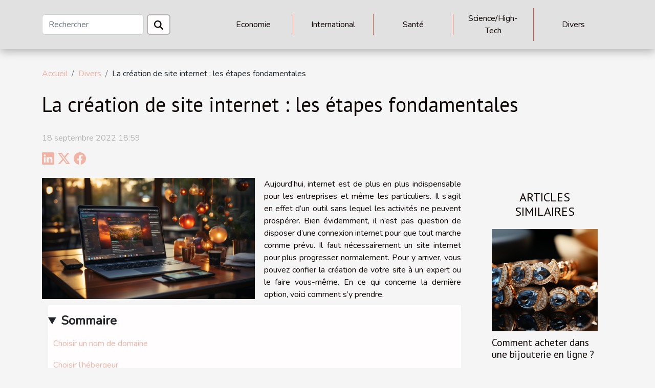

--- FILE ---
content_type: text/html; charset=UTF-8
request_url: https://hmt-forum.com/la-creation-de-site-internet-les-etapes-fondamentales
body_size: 25524
content:
<!DOCTYPE html>
    <html lang="fr">
<head>
    <meta charset="utf-8">
    <title>La création de site internet : les étapes fondamentales</title>
<meta name="description" content="">

<meta name="robots" content="follow,index" />
<link rel="icon" type="image/png" href="/favicon.png" />
    <meta name="viewport" content="width=device-width, initial-scale=1">
    <link rel="stylesheet" href="/css/style2.css">
</head>
<body>
    <header>
    <div class="container-fluid d-flex justify-content-center">
        <nav class="navbar container navbar-expand-xl m-0 pt-3 pb-3">
            <div class="container-fluid">
                <button class="navbar-toggler" type="button" data-bs-toggle="collapse" data-bs-target="#navbarSupportedContent" aria-controls="navbarSupportedContent" aria-expanded="false" aria-label="Toggle navigation">
                    <svg xmlns="http://www.w3.org/2000/svg" fill="currentColor" class="bi bi-list" viewBox="0 0 16 16">
                        <path fill-rule="evenodd" d="M2.5 12a.5.5 0 0 1 .5-.5h10a.5.5 0 0 1 0 1H3a.5.5 0 0 1-.5-.5m0-4a.5.5 0 0 1 .5-.5h10a.5.5 0 0 1 0 1H3a.5.5 0 0 1-.5-.5m0-4a.5.5 0 0 1 .5-.5h10a.5.5 0 0 1 0 1H3a.5.5 0 0 1-.5-.5"></path>
                    </svg>
                </button>
                <div class="collapse navbar-collapse" id="navbarSupportedContent">
                    <form class="d-flex" role="search" method="get" action="/search">
    <input type="search" class="form-control"  name="q" placeholder="Rechercher" aria-label="Rechercher"  pattern=".*\S.*" required>
    <button type="submit" class="btn">
        <svg xmlns="http://www.w3.org/2000/svg" width="18px" height="18px" fill="currentColor" viewBox="0 0 512 512">
                    <path d="M416 208c0 45.9-14.9 88.3-40 122.7L502.6 457.4c12.5 12.5 12.5 32.8 0 45.3s-32.8 12.5-45.3 0L330.7 376c-34.4 25.2-76.8 40-122.7 40C93.1 416 0 322.9 0 208S93.1 0 208 0S416 93.1 416 208zM208 352a144 144 0 1 0 0-288 144 144 0 1 0 0 288z"/>
                </svg>
    </button>
</form>
                    <ul class="navbar-nav">
                                                    <li class="nav-item">
    <a href="/economie" class="nav-link">Economie</a>
    </li>
                                    <li class="nav-item">
    <a href="/international" class="nav-link">International</a>
    </li>
                                    <li class="nav-item">
    <a href="/sante" class="nav-link">Santé</a>
    </li>
                                    <li class="nav-item">
    <a href="/sciencehigh-tech" class="nav-link">Science/High-Tech</a>
    </li>
                                    <li class="nav-item">
    <a href="/divers" class="nav-link">Divers</a>
    </li>
                            </ul>
                </div>
            </div>
        </nav>
    </div> 
</header>
<div class="container">
        <nav aria-label="breadcrumb"
             >
            <ol class="breadcrumb">
                <li class="breadcrumb-item"><a href="/">Accueil</a></li>
                                    <li class="breadcrumb-item  active ">
                        <a href="/divers" title="Divers">Divers</a>                    </li>
                                <li class="breadcrumb-item">
                    La création de site internet : les étapes fondamentales                </li>
            </ol>
        </nav>
    </div>
<div class="container-fluid">
    <main class="container sidebar-default mt-2">
        <div class="row">

                            <h1>
                    La création de site internet : les étapes fondamentales                </h1>
            
            <fieldset><time datetime="2022-09-18 18:59:45">18 septembre 2022 18:59</time>                <ul>
                    <li><a href="https://www.linkedin.com/shareArticle?url=https://hmt-forum.com/la-creation-de-site-internet-les-etapes-fondamentales&amp;title=La création de site internet : les étapes fondamentales" rel="nofollow" target="_blank"><i class="social-linkedin"></i></a></li>
                    <li><a href="https://twitter.com/share?url=https://hmt-forum.com/la-creation-de-site-internet-les-etapes-fondamentales&amp;text=La création de site internet : les étapes fondamentales" rel="nofollow" target="_blank"><i class="social-twitter"></i></a></li>
                    <li><a href="https://www.facebook.com/sharer.php?u=https://hmt-forum.com/la-creation-de-site-internet-les-etapes-fondamentales" rel="nofollow" target="_blank"><i class="social-facebook"></i></a></li>
            </ul></fieldset>
            <div class="col-lg-9 order-1 order-lg-2 col-12 main">
                <img class="img-fluid" src="/images/la-creation-de-site-internet-les-etapes-fondamentales.jpg" alt="La création de site internet : les étapes fondamentales">                                <article class="container main" ><details  open >
                    <summary>Sommaire</summary>
        
                                    <ol>
                                        <li>
                        <a href="javascript:;" onclick="document.querySelector('#anchor_0').scrollIntoView();">Choisir un nom de domaine</a>
                    </li>
                                                                                    <li>
                        <a href="javascript:;" onclick="document.querySelector('#anchor_1').scrollIntoView();">Choisir l’hébergeur</a>
                    </li>
                                                                                    <li>
                        <a href="javascript:;" onclick="document.querySelector('#anchor_2').scrollIntoView();">Créer un blog via WordPress</a>
                    </li>
                                                            </ol>
                        </details>

                    <div><p style="text-align:justify">Aujourd’hui, internet est de plus en plus indispensable pour les entreprises et même les particuliers. Il s’agit en effet d’un outil sans lequel les activités ne peuvent prospérer. Bien évidemment, il n’est pas question de disposer d’une connexion internet pour que tout marche comme prévu. Il faut nécessairement un site internet pour plus progresser normalement. Pour y arriver, vous pouvez confier la création de votre site à un expert ou le faire vous-même. En ce qui concerne la dernière option, voici comment s’y prendre.&nbsp;</p>
<h2 id="anchor_0" style="text-align:justify">Choisir un nom de domaine</h2>
<p style="text-align:justify">Pour vous faire connaître par ceux qui vous entourent et même atteindre d’autres personnes, il vous faut choisir un nom qui reflète votre image et les services que vous rendez. Pour découvrir d’autres conseils, vous pouvez&nbsp;<a href="https://www.francoisbauchet.com/">lire le site</a>. Le nom de domaine est ce que les internautes retiennent le plus souvent. C’est pour cette raison qu’il est recommandé de choisir un nom précis pouvant amener les clients à s’intéresser à vos activités.</p>
<h2 id="anchor_1" style="text-align:justify">Choisir l’hébergeur</h2>
<p style="text-align:justify">Un site internet ne se crée pas de façon hasardeuse. Il faut que certaines actions soient prises en compte afin que vous ayez un site en bonne et due forme. Pour cela, il revient de choisir un bon hébergeur. Celui-ci aura pour mission de choisir une bonne image qui reflète votre entreprise et les services fournis. Après ce choix, il procédera au codage de votre site internet et la création des bases des données. Ce n’est qu’après cela que les internautes pourront découvrir le nom de votre site internet.&nbsp;</p>
<h2 id="anchor_2" style="text-align:justify">Créer un blog via WordPress</h2>
<p style="text-align:justify">Le blog a pour mission de vous permettre de créer des contenus pouvant alimenter votre site internet. De ce part, vous devez le créer avec WordPress. Ce dernier est fait pour aider les novices en ce qui concerne la création des contenus de blogs. Des options y sont ajoutées afin de vous permettre de relier les contenus (vidéos, photo) à votre site internet.</p><div></article>            </div>
            <aside class="col-lg-3 order-2 order-lg-2 col-12 aside-right">
                <div class="list-img-none">
                    <h2>Articles similaires</h2>                            <section>
                    <figure><a href="/comment-acheter-dans-une-bijouterie-en-ligne" title="Comment acheter dans une bijouterie en ligne ?"><img class="img-fluid" src="/images/comment-acheter-dans-une-bijouterie-en-ligne.jpeg" alt="Comment acheter dans une bijouterie en ligne ?"></a></figure><figcaption>Comment acheter dans une bijouterie en ligne ?</figcaption>                    <div>
                                                <h3><a href="/comment-acheter-dans-une-bijouterie-en-ligne" title="Comment acheter dans une bijouterie en ligne ?">Comment acheter dans une bijouterie en ligne ?</a></h3>                    </div>
                </section>
                            <section>
                    <figure><a href="/le-style-art-dans-la-decoration-dinterieur" title="Le style Art dans la décoration d’intérieur"><img class="img-fluid" src="/images/le-style-art-dans-la-decoration-dinterieur.jpg" alt="Le style Art dans la décoration d’intérieur"></a></figure><figcaption>Le style Art dans la décoration d’intérieur</figcaption>                    <div>
                                                <h3><a href="/le-style-art-dans-la-decoration-dinterieur" title="Le style Art dans la décoration d’intérieur">Le style Art dans la décoration d’intérieur</a></h3>                    </div>
                </section>
                            <section>
                    <figure><a href="/a-la-decouverte-des-formations-web-a-iziweb33" title="À la découverte des formations web à iziweb33"><img class="img-fluid" src="/images/a-la-decouverte-des-formations-web-a-iziweb33.jpg" alt="À la découverte des formations web à iziweb33"></a></figure><figcaption>À la découverte des formations web à iziweb33</figcaption>                    <div>
                                                <h3><a href="/a-la-decouverte-des-formations-web-a-iziweb33" title="À la découverte des formations web à iziweb33">À la découverte des formations web à iziweb33</a></h3>                    </div>
                </section>
                            <section>
                    <figure><a href="/tout-savoir-sur-le-demenagement-de-bureaux-entreprise-en-suisse" title="Tout savoir sur le déménagement de bureaux entreprise en Suisse"><img class="img-fluid" src="/images/tout-savoir-sur-le-demenagement-de-bureaux-entreprise-en-suisse.jpeg" alt="Tout savoir sur le déménagement de bureaux entreprise en Suisse"></a></figure><figcaption>Tout savoir sur le déménagement de bureaux entreprise en Suisse</figcaption>                    <div>
                                                <h3><a href="/tout-savoir-sur-le-demenagement-de-bureaux-entreprise-en-suisse" title="Tout savoir sur le déménagement de bureaux entreprise en Suisse">Tout savoir sur le déménagement de bureaux entreprise en Suisse</a></h3>                    </div>
                </section>
                                    </div>
            </aside>
        </div>
        <section class="column-3">

        <div class="container">
            <h2>Articles similaires</h2>            <div class="row">
                                    <div class="col-12 col-md-5 col-lg-4 item">

                        <figure><a href="/choisir-lepuisette-parfaite-materiaux-taille-et-fonctionnalite" title="Choisir l&#039;épuisette parfaite : matériaux, taille et fonctionnalité"><img class="img-fluid" src="/images/choisir-lepuisette-parfaite-materiaux-taille-et-fonctionnalite.jpeg" alt="Choisir l&#039;épuisette parfaite : matériaux, taille et fonctionnalité"></a></figure><figcaption>Choisir l'épuisette parfaite : matériaux, taille et fonctionnalité</figcaption>                        <div>
                            <h3><a href="/choisir-lepuisette-parfaite-materiaux-taille-et-fonctionnalite" title="Choisir l&#039;épuisette parfaite : matériaux, taille et fonctionnalité">Choisir l'épuisette parfaite : matériaux, taille et fonctionnalité</a></h3>                        </div>
                        <time datetime="2026-01-26 00:46:57">26 janvier 2026 00:46</time>                        
                        <div>
Lorsqu’il s’agit de réussir une partie de pêche, choisir l’épuisette adaptée joue un rôle déterminant dans la capture et la préservation des prises. Entre matériaux innovants, tailles variées et fonctionnalités spécifiques, les options sont nombreuses et chaque détail compte pour maximiser...</div>                                            </div>

                                                        <div class="col-12 col-md-5 col-lg-4 item">

                        <figure><a href="/comment-organiser-une-chasse-au-tresor-thematique-licorne-inoubliable" title="Comment organiser une chasse au trésor thématique licorne inoubliable ?"><img class="img-fluid" src="/images/comment-organiser-une-chasse-au-tresor-thematique-licorne-inoubliable.jpeg" alt="Comment organiser une chasse au trésor thématique licorne inoubliable ?"></a></figure><figcaption>Comment organiser une chasse au trésor thématique licorne inoubliable ?</figcaption>                        <div>
                            <h3><a href="/comment-organiser-une-chasse-au-tresor-thematique-licorne-inoubliable" title="Comment organiser une chasse au trésor thématique licorne inoubliable ?">Comment organiser une chasse au trésor thématique licorne inoubliable ?</a></h3>                        </div>
                        <time datetime="2025-12-22 00:28:07">22 décembre 2025 00:28</time>                        
                        <div>
Créer une chasse au trésor thématique licorne promet des souvenirs magiques et une aventure inoubliable pour petits et grands. Que ce soit pour un anniversaire, une fête ou tout simplement pour surprendre les enfants, organiser ce jeu captivant transportera chaque participant dans un univers...</div>                                            </div>

                                                        <div class="col-12 col-md-5 col-lg-4 item">

                        <figure><a href="/comment-choisir-un-parfum-pour-hommes-qui-marque-les-esprits" title="Comment choisir un parfum pour hommes qui marque les esprits ?"><img class="img-fluid" src="/images/comment-choisir-un-parfum-pour-hommes-qui-marque-les-esprits.jpeg" alt="Comment choisir un parfum pour hommes qui marque les esprits ?"></a></figure><figcaption>Comment choisir un parfum pour hommes qui marque les esprits ?</figcaption>                        <div>
                            <h3><a href="/comment-choisir-un-parfum-pour-hommes-qui-marque-les-esprits" title="Comment choisir un parfum pour hommes qui marque les esprits ?">Comment choisir un parfum pour hommes qui marque les esprits ?</a></h3>                        </div>
                        <time datetime="2025-11-19 13:54:03">19 novembre 2025 13:54</time>                        
                        <div>
Trouver le parfum idéal pour homme représente souvent un véritable défi, tant les attentes sont élevées et les choix multiples. Pourtant, un parfum bien choisi peut laisser une impression mémorable et révéler une part de la personnalité de celui qui le porte. Découvrez dans cet article comment...</div>                                            </div>

                                </div>
            <div class="row">
                                                    <div class="col-12 col-md-5 col-lg-4 item">

                        <figure><a href="/comment-choisir-le-meilleur-distributeur-automatique-de-nourriture-pour-chats" title="Comment choisir le meilleur distributeur automatique de nourriture pour chats ?"><img class="img-fluid" src="/images/comment-choisir-le-meilleur-distributeur-automatique-de-nourriture-pour-chats.jpeg" alt="Comment choisir le meilleur distributeur automatique de nourriture pour chats ?"></a></figure><figcaption>Comment choisir le meilleur distributeur automatique de nourriture pour chats ?</figcaption>                        <div>
                            <h3><a href="/comment-choisir-le-meilleur-distributeur-automatique-de-nourriture-pour-chats" title="Comment choisir le meilleur distributeur automatique de nourriture pour chats ?">Comment choisir le meilleur distributeur automatique de nourriture pour chats ?</a></h3>                        </div>
                        <time datetime="2025-11-15 01:12:05">15 novembre 2025 01:12</time>                        
                        <div>
Dans le monde actuel où la praticité prend une place primordiale, offrir à son félin une alimentation adaptée et régulière est devenu plus accessible grâce aux distributeurs automatiques de nourriture pour chats. Ce guide détaillé vous accompagne dans le choix du modèle qui répondra le mieux à...</div>                                            </div>

                                                        <div class="col-12 col-md-5 col-lg-4 item">

                        <figure><a href="/comment-perfectionner-votre-swing-de-golf-avec-des-videos-en-ligne" title="Comment perfectionner votre swing de golf avec des vidéos en ligne"><img class="img-fluid" src="/images/comment-perfectionner-votre-swing-de-golf-avec-des-videos-en-ligne.jpg" alt="Comment perfectionner votre swing de golf avec des vidéos en ligne"></a></figure><figcaption>Comment perfectionner votre swing de golf avec des vidéos en ligne</figcaption>                        <div>
                            <h3><a href="/comment-perfectionner-votre-swing-de-golf-avec-des-videos-en-ligne" title="Comment perfectionner votre swing de golf avec des vidéos en ligne">Comment perfectionner votre swing de golf avec des vidéos en ligne</a></h3>                        </div>
                        <time datetime="2025-09-19 18:40:05">19 septembre 2025 18:40</time>                        
                        <div>
Perfectionner son swing de golf représente un défi passionnant pour de nombreux passionnés de ce sport. Grâce à l’essor des vidéos en ligne, il est désormais plus accessible que jamais d’observer, analyser et corriger sa technique sans même quitter le confort de son domicile. Découvrez dans cet...</div>                                            </div>

                                                        <div class="col-12 col-md-5 col-lg-4 item">

                        <figure><a href="/comment-planifier-un-circuit-inoubliable-sur-la-route-des-maharadjas" title="Comment planifier un circuit inoubliable sur la Route des Maharadjas ?"><img class="img-fluid" src="/images/comment-planifier-un-circuit-inoubliable-sur-la-route-des-maharadjas.jpeg" alt="Comment planifier un circuit inoubliable sur la Route des Maharadjas ?"></a></figure><figcaption>Comment planifier un circuit inoubliable sur la Route des Maharadjas ?</figcaption>                        <div>
                            <h3><a href="/comment-planifier-un-circuit-inoubliable-sur-la-route-des-maharadjas" title="Comment planifier un circuit inoubliable sur la Route des Maharadjas ?">Comment planifier un circuit inoubliable sur la Route des Maharadjas ?</a></h3>                        </div>
                        <time datetime="2025-08-30 10:24:06">30 août 2025 10:24</time>                        
                        <div>
Partez à la découverte de la fascinante Route des Maharadjas, un itinéraire emblématique qui plonge au cœur de l’Inde des palais, des traditions et des couleurs. Ce guide dévoile toutes les clés pour organiser un circuit mémorable, riche en expériences authentiques et en émerveillements....</div>                                            </div>

                                </div>
            <div class="row">
                                                    <div class="col-12 col-md-5 col-lg-4 item">

                        <figure><a href="/comment-choisir-le-meilleur-jeu-devasion-pour-votre-prochaine-aventure" title="Comment choisir le meilleur jeu d&#039;évasion pour votre prochaine aventure ?"><img class="img-fluid" src="/images/comment-choisir-le-meilleur-jeu-devasion-pour-votre-prochaine-aventure.jpg" alt="Comment choisir le meilleur jeu d&#039;évasion pour votre prochaine aventure ?"></a></figure><figcaption>Comment choisir le meilleur jeu d'évasion pour votre prochaine aventure ?</figcaption>                        <div>
                            <h3><a href="/comment-choisir-le-meilleur-jeu-devasion-pour-votre-prochaine-aventure" title="Comment choisir le meilleur jeu d&#039;évasion pour votre prochaine aventure ?">Comment choisir le meilleur jeu d'évasion pour votre prochaine aventure ?</a></h3>                        </div>
                        <time datetime="2025-06-26 09:44:02">26 juin 2025 09:44</time>                        
                        <div>
Les jeux d’évasion séduisent de plus en plus d’aventuriers en quête de défis originaux et de moments inoubliables entre amis, familles ou collègues. Face à une offre pléthorique et des scénarios toujours plus immersifs, il devient cependant difficile de faire le bon choix pour garantir une...</div>                                            </div>

                                                        <div class="col-12 col-md-5 col-lg-4 item">

                        <figure><a href="/comment-choisir-la-poupee-realiste-adaptee-a-vos-besoins" title="Comment choisir la poupée réaliste adaptée à vos besoins ?"><img class="img-fluid" src="/images/comment-choisir-la-poupee-realiste-adaptee-a-vos-besoins.jpeg" alt="Comment choisir la poupée réaliste adaptée à vos besoins ?"></a></figure><figcaption>Comment choisir la poupée réaliste adaptée à vos besoins ?</figcaption>                        <div>
                            <h3><a href="/comment-choisir-la-poupee-realiste-adaptee-a-vos-besoins" title="Comment choisir la poupée réaliste adaptée à vos besoins ?">Comment choisir la poupée réaliste adaptée à vos besoins ?</a></h3>                        </div>
                        <time datetime="2025-05-16 01:24:06">16 mai 2025 01:24</time>                        
                        <div>
L'univers des poupées réalistes offre un éventail fascinant d'options, promettant de répondre à une diversité de besoins et désirs. Avec des caractéristiques étonnamment authentiques, ces compagnons synthétiques peuvent enrichir la vie quotidienne de manière inattendue. Cet exposé vise à guider...</div>                                            </div>

                                                        <div class="col-12 col-md-5 col-lg-4 item">

                        <figure><a href="/decouverte-des-tendances-actuelles-dans-lart-des-estampes-et-oeuvres-uniques" title="Découverte des tendances actuelles dans l&#039;art des estampes et œuvres uniques"><img class="img-fluid" src="/images/decouverte-des-tendances-actuelles-dans-lart-des-estampes-et-oeuvres-uniques.jpeg" alt="Découverte des tendances actuelles dans l&#039;art des estampes et œuvres uniques"></a></figure><figcaption>Découverte des tendances actuelles dans l'art des estampes et œuvres uniques</figcaption>                        <div>
                            <h3><a href="/decouverte-des-tendances-actuelles-dans-lart-des-estampes-et-oeuvres-uniques" title="Découverte des tendances actuelles dans l&#039;art des estampes et œuvres uniques">Découverte des tendances actuelles dans l'art des estampes et œuvres uniques</a></h3>                        </div>
                        <time datetime="2025-05-15 12:22:06">15 mai 2025 12:22</time>                        
                        <div>
Dans le monde dynamique de l'art contemporain, l'art des estampes et des œuvres uniques ne cesse d'évoluer, dépeignant un paysage riche et varié qui attire les collectionneurs et les esthètes. Découvrez les courants qui façonnent l'expression artistique d'aujourd'hui à travers les techniques...</div>                                            </div>

                                </div>
            <div class="row">
                                                    <div class="col-12 col-md-5 col-lg-4 item">

                        <figure><a href="/guide-pour-choisir-le-poster-parfait-selon-le-style-de-votre-maison" title="Guide pour choisir le poster parfait selon le style de votre maison"><img class="img-fluid" src="/images/guide-pour-choisir-le-poster-parfait-selon-le-style-de-votre-maison.jpeg" alt="Guide pour choisir le poster parfait selon le style de votre maison"></a></figure><figcaption>Guide pour choisir le poster parfait selon le style de votre maison</figcaption>                        <div>
                            <h3><a href="/guide-pour-choisir-le-poster-parfait-selon-le-style-de-votre-maison" title="Guide pour choisir le poster parfait selon le style de votre maison">Guide pour choisir le poster parfait selon le style de votre maison</a></h3>                        </div>
                        <time datetime="2025-04-15 01:10:04">15 avril 2025 01:10</time>                        
                        <div>
La décoration intérieure reflète souvent notre personnalité et nos goûts, et choisir le poster parfait pour orner les murs de sa maison peut s'avérer être un exercice stylistique fascinant. Cet écrit vous guidera à travers les nuances du choix d'un poster qui s'harmonise avec l'ambiance de votre...</div>                                            </div>

                                                        <div class="col-12 col-md-5 col-lg-4 item">

                        <figure><a href="/comment-les-chaussures-a-talon-interne-revolutionnent-la-mode-masculine" title="Comment les chaussures à talon interne révolutionnent la mode masculine"><img class="img-fluid" src="/images/comment-les-chaussures-a-talon-interne-revolutionnent-la-mode-masculine.jpeg" alt="Comment les chaussures à talon interne révolutionnent la mode masculine"></a></figure><figcaption>Comment les chaussures à talon interne révolutionnent la mode masculine</figcaption>                        <div>
                            <h3><a href="/comment-les-chaussures-a-talon-interne-revolutionnent-la-mode-masculine" title="Comment les chaussures à talon interne révolutionnent la mode masculine">Comment les chaussures à talon interne révolutionnent la mode masculine</a></h3>                        </div>
                        <time datetime="2025-03-23 01:34:05">23 mars 2025 01:34</time>                        
                        <div>
Découvrez l'innovation qui redéfinit les contours de la mode masculine : les chaussures à talon interne. Ces souliers, qui allient discrétion et élégance, offrent non seulement une silhouette rehaussée mais aussi un confort inédit. Plongez dans l'univers de cette tendance qui séduit une clientèle...</div>                                            </div>

                                                        <div class="col-12 col-md-5 col-lg-4 item">

                        <figure><a href="/comment-les-horaires-flexibles-des-messes-facilitent-la-pratique-religieuse" title="Comment les horaires flexibles des messes facilitent la pratique religieuse"><img class="img-fluid" src="/images/comment-les-horaires-flexibles-des-messes-facilitent-la-pratique-religieuse.jpg" alt="Comment les horaires flexibles des messes facilitent la pratique religieuse"></a></figure><figcaption>Comment les horaires flexibles des messes facilitent la pratique religieuse</figcaption>                        <div>
                            <h3><a href="/comment-les-horaires-flexibles-des-messes-facilitent-la-pratique-religieuse" title="Comment les horaires flexibles des messes facilitent la pratique religieuse">Comment les horaires flexibles des messes facilitent la pratique religieuse</a></h3>                        </div>
                        <time datetime="2025-03-17 02:34:05">17 mars 2025 02:34</time>                        
                        <div>
Dans un monde où la flexibilité devient un maître-mot dans de nombreux aspects de la vie quotidienne, la pratique religieuse n'y échappe pas. Les horaires flexibles des messes offrent une souplesse appréciable qui permet à chacun de concilier plus aisément foi et obligations quotidiennes. Cet...</div>                                            </div>

                                </div>
            <div class="row">
                                                    <div class="col-12 col-md-5 col-lg-4 item">

                        <figure><a href="/string-bijoux-fusion-parfaite-de-lelegance-et-de-la-sensualite" title="String bijoux : Fusion parfaite de l&#039;élégance et de la sensualité"><img class="img-fluid" src="/images/string-bijoux-fusion-parfaite-de-lelegance-et-de-la-sensualite.jpeg" alt="String bijoux : Fusion parfaite de l&#039;élégance et de la sensualité"></a></figure><figcaption>String bijoux : Fusion parfaite de l'élégance et de la sensualité</figcaption>                        <div>
                            <h3><a href="/string-bijoux-fusion-parfaite-de-lelegance-et-de-la-sensualite" title="String bijoux : Fusion parfaite de l&#039;élégance et de la sensualité">String bijoux : Fusion parfaite de l'élégance et de la sensualité</a></h3>                        </div>
                        <time datetime="2024-12-02 10:22:05">2 décembre 2024 10:22</time>                        
                        <div>
Découvrez le monde raffiné et séduisant des string bijoux, où chaque création est un hymne à l'élégance et un clin d'œil à la sensualité. Ces parures fines et délicates incarnent un art de vivre où le luxe se fait discret, mais jamais invisible. Plongez dans cet univers où la subtilité des...</div>                                            </div>

                                                        <div class="col-12 col-md-5 col-lg-4 item">

                        <figure><a href="/les-avantages-dune-intervention-rapide-en-plomberie" title="Les avantages d&#039;une intervention rapide en plomberie"><img class="img-fluid" src="/images/les-avantages-dune-intervention-rapide-en-plomberie.jpeg" alt="Les avantages d&#039;une intervention rapide en plomberie"></a></figure><figcaption>Les avantages d'une intervention rapide en plomberie</figcaption>                        <div>
                            <h3><a href="/les-avantages-dune-intervention-rapide-en-plomberie" title="Les avantages d&#039;une intervention rapide en plomberie">Les avantages d'une intervention rapide en plomberie</a></h3>                        </div>
                        <time datetime="2024-11-25 12:40:05">25 novembre 2024 12:40</time>                        
                        <div>
Confronté à une fuite d'eau ou à une canalisation bouchée, la réactivité est la clé. Une intervention rapide en plomberie n’est pas seulement une question de commodité, mais un choix judicieux qui peut avoir des répercussions profondes sur l'intégrité d'une maison et le bien-être de ses occupants...</div>                                            </div>

                                                        <div class="col-12 col-md-5 col-lg-4 item">

                        <figure><a href="/maximiser-vos-chances-dans-les-rencontres-en-ligne-avec-un-profil-parfait" title="Maximiser vos chances dans les rencontres en ligne avec un profil parfait"><img class="img-fluid" src="/images/maximiser-vos-chances-dans-les-rencontres-en-ligne-avec-un-profil-parfait.jpeg" alt="Maximiser vos chances dans les rencontres en ligne avec un profil parfait"></a></figure><figcaption>Maximiser vos chances dans les rencontres en ligne avec un profil parfait</figcaption>                        <div>
                            <h3><a href="/maximiser-vos-chances-dans-les-rencontres-en-ligne-avec-un-profil-parfait" title="Maximiser vos chances dans les rencontres en ligne avec un profil parfait">Maximiser vos chances dans les rencontres en ligne avec un profil parfait</a></h3>                        </div>
                        <time datetime="2024-07-17 00:48:04">17 juillet 2024 00:48</time>                        
                        <div>
Dans le monde numérique actuel, construire un profil de rencontre en ligne engageant est devenu un art en soi. Avec la multitude de célibataires parcourant ces plateformes, se démarquer devient un enjeu de taille pour captiver l'attention de partenaires potentiels. Cet exposé vous dévoilera les...</div>                                            </div>

                                </div>
            <div class="row">
                                                    <div class="col-12 col-md-5 col-lg-4 item">

                        <figure><a href="/etude-de-cas-restauration-et-modernisation-dune-grue-a-tour-classique" title="Étude de cas : restauration et modernisation d&#039;une grue à tour classique"><img class="img-fluid" src="/images/etude-de-cas-restauration-et-modernisation-dune-grue-a-tour-classique.jpeg" alt="Étude de cas : restauration et modernisation d&#039;une grue à tour classique"></a></figure><figcaption>Étude de cas : restauration et modernisation d'une grue à tour classique</figcaption>                        <div>
                            <h3><a href="/etude-de-cas-restauration-et-modernisation-dune-grue-a-tour-classique" title="Étude de cas : restauration et modernisation d&#039;une grue à tour classique">Étude de cas : restauration et modernisation d'une grue à tour classique</a></h3>                        </div>
                        <time datetime="2024-04-17 11:54:11">17 avril 2024 11:54</time>                        
                        <div>
Dans le paysage urbain contemporain, les grues à tour sont des silhouettes emblématiques, incarnant à la fois la force industrielle et l'ingéniosité technique. Leur présence est synonyme de croissance et de développement, mais aussi de défis constants en matière de maintenance et de modernisation...</div>                                            </div>

                                                        <div class="col-12 col-md-5 col-lg-4 item">

                        <figure><a href="/comment-personnaliser-ses-badges" title="Comment personnaliser ses badges ?"><img class="img-fluid" src="/images/comment-personnaliser-ses-badges.jpeg" alt="Comment personnaliser ses badges ?"></a></figure><figcaption>Comment personnaliser ses badges ?</figcaption>                        <div>
                            <h3><a href="/comment-personnaliser-ses-badges" title="Comment personnaliser ses badges ?">Comment personnaliser ses badges ?</a></h3>                        </div>
                        <time datetime="2023-11-02 14:23:58">2 novembre 2023 14:23</time>                        
                        <div>Les badges sont fréquemment utilisés ces dernières années dans plusieurs entreprises et événements. Ils sont souvent utilisés pour servir d’identité à une personne dans un groupe. Il faut souligner que tout le monde n’a pas accès aux badges, car ils sont réservés uniquement à une catégorie...</div>                                            </div>

                                                        <div class="col-12 col-md-5 col-lg-4 item">

                        <figure><a href="/quelles-sont-les-meilleures-regles-pour-amenager-votre-bureau" title="Quelles sont les meilleures règles pour aménager votre bureau ?"><img class="img-fluid" src="/images/quelles-sont-les-meilleures-regles-pour-amenager-votre-bureau.jpeg" alt="Quelles sont les meilleures règles pour aménager votre bureau ?"></a></figure><figcaption>Quelles sont les meilleures règles pour aménager votre bureau ?</figcaption>                        <div>
                            <h3><a href="/quelles-sont-les-meilleures-regles-pour-amenager-votre-bureau" title="Quelles sont les meilleures règles pour aménager votre bureau ?">Quelles sont les meilleures règles pour aménager votre bureau ?</a></h3>                        </div>
                        <time datetime="2023-11-02 14:23:53">2 novembre 2023 14:23</time>                        
                        <div>On se sent plus à l’aise lorsqu’on se retrouve dans un environnement idéal et plein d’esthétique. Encore mieux, lorsqu’il s’agit de son bureau de travail, il est essentiel de mettre en œuvre tous les moyens essentiels pour créer une pièce très aérée. Alors, si vous êtes sur le point d’aménager...</div>                                            </div>

                                </div>
            <div class="row">
                                                    <div class="col-12 col-md-5 col-lg-4 item">

                        <figure><a href="/comment-degorger-une-canalisation" title="Comment dégorger une canalisation ?"><img class="img-fluid" src="/images/comment-degorger-une-canalisation.jpeg" alt="Comment dégorger une canalisation ?"></a></figure><figcaption>Comment dégorger une canalisation ?</figcaption>                        <div>
                            <h3><a href="/comment-degorger-une-canalisation" title="Comment dégorger une canalisation ?">Comment dégorger une canalisation ?</a></h3>                        </div>
                        <time datetime="2023-11-02 14:23:51">2 novembre 2023 14:23</time>                        
                        <div>   L’engorgement des canalisations et des tuyauteries sont multiples et deviennent de plus en plus fréquentes. Vous pouvez les déboucher vous-même grâce à quelques astuces toutes simples. Découvrez ces quelques astuces dans cet article. 
Utiliser le liquide vaisselle et l’eau bouillante 
   Pour...</div>                                            </div>

                                                        <div class="col-12 col-md-5 col-lg-4 item">

                        <figure><a href="/comment-se-faire-le-choix-dune-assurance-auto-apres-resiliation" title="Comment se faire le choix d’une assurance auto après résiliation ?"><img class="img-fluid" src="/images/comment-se-faire-le-choix-dune-assurance-auto-apres-resiliation.jpg" alt="Comment se faire le choix d’une assurance auto après résiliation ?"></a></figure><figcaption>Comment se faire le choix d’une assurance auto après résiliation ?</figcaption>                        <div>
                            <h3><a href="/comment-se-faire-le-choix-dune-assurance-auto-apres-resiliation" title="Comment se faire le choix d’une assurance auto après résiliation ?">Comment se faire le choix d’une assurance auto après résiliation ?</a></h3>                        </div>
                        <time datetime="2023-11-02 14:23:47">2 novembre 2023 14:23</time>                        
                        <div>La résiliation d’un contrat d’assurance est motivée par plusieurs raisons. Mais une fois la résiliation effectuée, il est souvent difficile de trouver une autre compagnie d’assurance. Dans ce cas, comment faire pour trouver une autre assurance auto ? Lisez cet article, si vous avez envie de...</div>                                            </div>

                                                        <div class="col-12 col-md-5 col-lg-4 item">

                        <figure><a href="/pourquoi-faire-appel-a-un-agent-immobilier" title="Pourquoi faire appel à un agent immobilier ?"><img class="img-fluid" src="/images/pourquoi-faire-appel-a-un-agent-immobilier.jpeg" alt="Pourquoi faire appel à un agent immobilier ?"></a></figure><figcaption>Pourquoi faire appel à un agent immobilier ?</figcaption>                        <div>
                            <h3><a href="/pourquoi-faire-appel-a-un-agent-immobilier" title="Pourquoi faire appel à un agent immobilier ?">Pourquoi faire appel à un agent immobilier ?</a></h3>                        </div>
                        <time datetime="2023-11-02 14:23:45">2 novembre 2023 14:23</time>                        
                        <div>Les agences immobilières se multiplient de part et d’autre. À cette ère du numérique, les agences immobilières se retrouvent beaucoup plus sur le net avec des offres plus pertinentes. Des sites web et applications appartiennent à de nombreuses agences. Cette évolution dans le domaine immobilier...</div>                                            </div>

                                </div>
            <div class="row">
                                                    <div class="col-12 col-md-5 col-lg-4 item">

                        <figure><a href="/comment-les-maisons-de-retraite-contribuent-elles-au-bien-etre-des-personnes-agees" title="Comment les maisons de retraite contribuent-elles au bien-être des personnes âgées ?"><img class="img-fluid" src="/images/comment-les-maisons-de-retraite-contribuent-elles-au-bien-etre-des-personnes-agees.jpg" alt="Comment les maisons de retraite contribuent-elles au bien-être des personnes âgées ?"></a></figure><figcaption>Comment les maisons de retraite contribuent-elles au bien-être des personnes âgées ?</figcaption>                        <div>
                            <h3><a href="/comment-les-maisons-de-retraite-contribuent-elles-au-bien-etre-des-personnes-agees" title="Comment les maisons de retraite contribuent-elles au bien-être des personnes âgées ?">Comment les maisons de retraite contribuent-elles au bien-être des personnes âgées ?</a></h3>                        </div>
                        <time datetime="2023-11-02 14:23:45">2 novembre 2023 14:23</time>                        
                        <div>Lorsque la vieillesse est atteinte, de nombreuses personnes souhaitent avoir plus de qualité de vie, de bien-être et profiter de tout ce qu’elles ont accompli, de préférence avec leur famille. Mais tout le monde ne pense pas de cette façon et finit par chercher des maisons de retraite pour...</div>                                            </div>

                                                        <div class="col-12 col-md-5 col-lg-4 item">

                        <figure><a href="/comment-acheter-des-devises-virtuelles-via-mmo-banqu" title="Comment acheter des devises virtuelles via Mmo-banque ?"><img class="img-fluid" src="/images/comment-acheter-des-devises-virtuelles-via-mmo-banque.jpeg" alt="Comment acheter des devises virtuelles via Mmo-banque ?"></a></figure><figcaption>Comment acheter des devises virtuelles via Mmo-banque ?</figcaption>                        <div>
                            <h3><a href="/comment-acheter-des-devises-virtuelles-via-mmo-banqu" title="Comment acheter des devises virtuelles via Mmo-banque ?">Comment acheter des devises virtuelles via Mmo-banque ?</a></h3>                        </div>
                        <time datetime="2023-11-02 14:23:43">2 novembre 2023 14:23</time>                        
                        <div>Si vous souhaitez acheter des Kamas Dofus, faites-le sans crainte sur Mmo-banque.com. La fiabilité et la promptitude de ce site vous feront bénéficier vos commandes en quelques clics à travers ses meilleurs services de jeu, et ce, par différents moyens de paiement. Pour en savoir plus, lisez plus...</div>                                            </div>

                                                        <div class="col-12 col-md-5 col-lg-4 item">

                        <figure><a href="/extrait-d1-que-savoire280af" title="Extrait D1 : que savoir ?"><img class="img-fluid" src="/images/extrait-d1-que-savoir.jpeg" alt="Extrait D1 : que savoir ?"></a></figure><figcaption>Extrait D1 : que savoir ?</figcaption>                        <div>
                            <h3><a href="/extrait-d1-que-savoire280af" title="Extrait D1 : que savoir ?">Extrait D1 : que savoir ?</a></h3>                        </div>
                        <time datetime="2023-11-02 14:23:39">2 novembre 2023 14:23</time>                        
                        <div>Lorsque vous êtes dans le domaine de l’artisanat, il est important de respecter certaines normes en vigueur. Notamment, avec l’extrait D1 qui est une garantie pour officialiser la création des entreprises chez les artisans. Ainsi, plusieurs préoccupations tournent autour de la question de savoir...</div>                                            </div>

                                </div>
            <div class="row">
                                                    <div class="col-12 col-md-5 col-lg-4 item">

                        <figure><a href="/les-metiers-a-faire-si-vous-adorez-les-animaux" title="Les métiers à faire si vous adorez les animaux"><img class="img-fluid" src="/images/les-metiers-a-faire-si-vous-adorez-les-animaux.jpg" alt="Les métiers à faire si vous adorez les animaux"></a></figure><figcaption>Les métiers à faire si vous adorez les animaux</figcaption>                        <div>
                            <h3><a href="/les-metiers-a-faire-si-vous-adorez-les-animaux" title="Les métiers à faire si vous adorez les animaux">Les métiers à faire si vous adorez les animaux</a></h3>                        </div>
                        <time datetime="2023-09-22 02:02:01">22 septembre 2023 02:02</time>                        
                        <div>Il est important de nos jours d'avoir un métier. Lorsque vous voulez avoir un avenir meilleur, vous devez faire travailler dans un secteur donné. Heureusement que vous avez la possibilité aujourd'hui de choisir le métier qui vous passionne. Et surtout si vous adorez les animaux, il faut savoir...</div>                                            </div>

                                                        <div class="col-12 col-md-5 col-lg-4 item">

                        <figure><a href="/comment-choisir-ses-meubles-de-salle-de-bain" title="Comment choisir ses meubles de salle de bain ?"><img class="img-fluid" src="/images/comment-choisir-ses-meubles-de-salle-de-bain.jpg" alt="Comment choisir ses meubles de salle de bain ?"></a></figure><figcaption>Comment choisir ses meubles de salle de bain ?</figcaption>                        <div>
                            <h3><a href="/comment-choisir-ses-meubles-de-salle-de-bain" title="Comment choisir ses meubles de salle de bain ?">Comment choisir ses meubles de salle de bain ?</a></h3>                        </div>
                        <time datetime="2023-08-25 02:18:02">25 août 2023 02:18</time>                        
                        <div>La salle de bain est l'un des endroits de la maison où l'on ne passe pas trop de temps. C'est peut-être pour cela que cet espace n'est pas si vaste. Cependant, vous devriez l'aménager d'autant plus efficacement, afin que le temps passé ici ne soit pas seulement une étape nécessaire, mais aussi un...</div>                                            </div>

                                                        <div class="col-12 col-md-5 col-lg-4 item">

                        <figure><a href="/quels-sont-les-grands-avantages-de-la-gestion-locative" title="Quels sont les grands avantages de la gestion locative ?"><img class="img-fluid" src="/images/quels-sont-les-grands-avantages-de-la-gestion-locative.jpg" alt="Quels sont les grands avantages de la gestion locative ?"></a></figure><figcaption>Quels sont les grands avantages de la gestion locative ?</figcaption>                        <div>
                            <h3><a href="/quels-sont-les-grands-avantages-de-la-gestion-locative" title="Quels sont les grands avantages de la gestion locative ?">Quels sont les grands avantages de la gestion locative ?</a></h3>                        </div>
                        <time datetime="2023-06-01 02:26:02">1 juin 2023 02:26</time>                        
                        <div>La gestion locative peut paraître une tâche fastidieuse pour le propriétaire bailleur. Compte tenu de leur disponibilité, plusieurs propriétaires de biens immobiliers en location sont contraints de confier la gestion de leur loyer à une compagnie ou un particulier. En quoi consiste concrètement la...</div>                                            </div>

                                </div>
            <div class="row">
                                                    <div class="col-12 col-md-5 col-lg-4 item">

                        <figure><a href="/lhistoire-millenaire-du-chanvre-de-sa-culture-ancestrale-a-ses-usages-varies" title="L&#039;histoire millénaire du chanvre : de sa culture ancestrale à ses usages variés"><img class="img-fluid" src="/images/lhistoire-millenaire-du-chanvre-de-sa-culture-ancestrale-a-ses-usages-varies.jpeg" alt="L&#039;histoire millénaire du chanvre : de sa culture ancestrale à ses usages variés"></a></figure><figcaption>L'histoire millénaire du chanvre : de sa culture ancestrale à ses usages variés</figcaption>                        <div>
                            <h3><a href="/lhistoire-millenaire-du-chanvre-de-sa-culture-ancestrale-a-ses-usages-varies" title="L&#039;histoire millénaire du chanvre : de sa culture ancestrale à ses usages variés">L'histoire millénaire du chanvre : de sa culture ancestrale à ses usages variés</a></h3>                        </div>
                        <time datetime="2023-05-20 05:50:02">20 mai 2023 05:50</time>                        
                        <div>Depuis de nombreuses années, le chanvre a été cultivé et utilisé de différentes manières à travers le monde. Cette plante polyvalente a joué un rôle important dans l'histoire de l'humanité. En effet, des fibres textiles aux propriétés exceptionnelles à ses applications médicinales et récréatives,...</div>                                            </div>

                                                        <div class="col-12 col-md-5 col-lg-4 item">

                        <figure><a href="/ou-trouver-les-plus-beaux-salons-de-barbier" title="Où trouver les plus beaux salons de barbier ?"><img class="img-fluid" src="/images/ou-trouver-les-plus-beaux-salons-de-barbier.jpeg" alt="Où trouver les plus beaux salons de barbier ?"></a></figure><figcaption>Où trouver les plus beaux salons de barbier ?</figcaption>                        <div>
                            <h3><a href="/ou-trouver-les-plus-beaux-salons-de-barbier" title="Où trouver les plus beaux salons de barbier ?">Où trouver les plus beaux salons de barbier ?</a></h3>                        </div>
                        <time datetime="2023-04-16 23:40:01">16 avril 2023 23:40</time>                        
                        <div>Il est indéniable que ces dernières années, le salon de barbier est devenu un véritable lieu de rendez-vous pour les hommes soucieux de leur apparence. Cependant, il n’est pas toujours évident de trouver un salon de barbier de qualité, qui offrira une prestation de haut niveau. Dans cet article,...</div>                                            </div>

                                                        <div class="col-12 col-md-5 col-lg-4 item">

                        <figure><a href="/quelques-raisons-pour-suivre-une-formation-a-distance-en-design-graphique" title="Quelques raisons pour suivre une formation à distance en design graphique"><img class="img-fluid" src="/images/quelques-raisons-pour-suivre-une-formation-a-distance-en-design-graphique.jpg" alt="Quelques raisons pour suivre une formation à distance en design graphique"></a></figure><figcaption>Quelques raisons pour suivre une formation à distance en design graphique</figcaption>                        <div>
                            <h3><a href="/quelques-raisons-pour-suivre-une-formation-a-distance-en-design-graphique" title="Quelques raisons pour suivre une formation à distance en design graphique">Quelques raisons pour suivre une formation à distance en design graphique</a></h3>                        </div>
                        <time datetime="2023-02-27 20:02:08">27 février 2023 20:02</time>                        
                        <div>À voir les nombreux débouchés possibles après une formation en design graphique, l’on comprend le bien-fondé de la suivre. Il s’agit ici d’un secteur incontournable dans le domaine de la communication. Quels sont les avantages de suivre une formation à distance en design graphique&nbsp;? Lire...</div>                                            </div>

                                </div>
            <div class="row">
                                                    <div class="col-12 col-md-5 col-lg-4 item">

                        <figure><a href="/pourquoi-prendre-des-cours-de-yoga-a-bordeaux" title="Pourquoi prendre des cours de yoga à Bordeaux ?"><img class="img-fluid" src="/images/pourquoi-prendre-des-cours-de-yoga-a-bordeaux.jpg" alt="Pourquoi prendre des cours de yoga à Bordeaux ?"></a></figure><figcaption>Pourquoi prendre des cours de yoga à Bordeaux ?</figcaption>                        <div>
                            <h3><a href="/pourquoi-prendre-des-cours-de-yoga-a-bordeaux" title="Pourquoi prendre des cours de yoga à Bordeaux ?">Pourquoi prendre des cours de yoga à Bordeaux ?</a></h3>                        </div>
                        <time datetime="2023-02-15 13:14:02">15 février 2023 13:14</time>                        
                        <div>Faire du yoga consiste à réaliser un enchaînement de mouvements bien précis. C'est une discipline qui prend généralement en compte, la méditation, la gymnastique et l’ascèse à unifier l’être dans tous ses états (psychique, physique et spirituel). Sur le plan de la santé, le yoga procure d'énormes...</div>                                            </div>

                                                        <div class="col-12 col-md-5 col-lg-4 item">

                        <figure><a href="/comment-choisir-son-sac-a-main" title="Comment choisir son sac à main ?"><img class="img-fluid" src="/images/comment-choisir-son-sac-a-main.jpeg" alt="Comment choisir son sac à main ?"></a></figure><figcaption>Comment choisir son sac à main ?</figcaption>                        <div>
                            <h3><a href="/comment-choisir-son-sac-a-main" title="Comment choisir son sac à main ?">Comment choisir son sac à main ?</a></h3>                        </div>
                        <time datetime="2023-02-05 00:38:02">5 février 2023 00:38</time>                        
                        <div>Un sac représente un accessoire très important qui décrit votre personnalité et vos goûts. &nbsp;Le choix d’un sac &nbsp;à main &nbsp;peut-être alors une affaire plus sérieuse, car cela demande beaucoup d’attention. &nbsp;Pour le choisir, vous devez donc vous poser les bonnes questions. &nbsp;Si...</div>                                            </div>

                                                        <div class="col-12 col-md-5 col-lg-4 item">

                        <figure><a href="/cigarette-electronique-comment-trouver-le-bon-modele" title="Cigarette électronique : comment trouver le bon modèle ?"><img class="img-fluid" src="/images/cigarette-electronique-comment-trouver-le-bon-modele.jpeg" alt="Cigarette électronique : comment trouver le bon modèle ?"></a></figure><figcaption>Cigarette électronique : comment trouver le bon modèle ?</figcaption>                        <div>
                            <h3><a href="/cigarette-electronique-comment-trouver-le-bon-modele" title="Cigarette électronique : comment trouver le bon modèle ?">Cigarette électronique : comment trouver le bon modèle ?</a></h3>                        </div>
                        <time datetime="2023-01-12 20:34:01">12 janvier 2023 20:34</time>                        
                        <div>Nombreuses sont ces personnes qui nourrissent une addiction à la nicotine. Et aujourd'hui, il existe plusieurs moyens d'y remédier. Vous avez sans doute entendu parler des remèdes miracles de la cigarette électronique. Une cigarette qui aide à réduire les effets de la nicotine. Ceci étant dit,...</div>                                            </div>

                                </div>
            <div class="row">
                                                    <div class="col-12 col-md-5 col-lg-4 item">

                        <figure><a href="/site-de-streaming-gratuit-quelques-conseils-pour-faire-un-bon-choix" title="Site de streaming gratuit : quelques conseils pour faire un bon choix"><img class="img-fluid" src="/nophoto.png" alt="Site de streaming gratuit : quelques conseils pour faire un bon choix"></a></figure><figcaption>Site de streaming gratuit : quelques conseils pour faire un bon choix</figcaption>                        <div>
                            <h3><a href="/site-de-streaming-gratuit-quelques-conseils-pour-faire-un-bon-choix" title="Site de streaming gratuit : quelques conseils pour faire un bon choix">Site de streaming gratuit : quelques conseils pour faire un bon choix</a></h3>                        </div>
                        <time datetime="2023-01-09 13:58:02">9 janvier 2023 13:58</time>                        
                        <div>De nos jours, nombreuses sont les personnes qui vont sur les sites de streaming pour se distraire. En effet, ces derniers vous permettent de regarder des films ou des séries sans les télécharger. Cependant, si vous voulez choisir le meilleur site de streaming gratuit, lisez alors cet article...</div>                                            </div>

                                                        <div class="col-12 col-md-5 col-lg-4 item">

                        <figure><a href="/comment-choisir-un-sac-de-voyage-pour-enfant" title="Comment choisir un sac de voyage pour enfant ?"><img class="img-fluid" src="/images/comment-choisir-un-sac-de-voyage-pour-enfant.jpeg" alt="Comment choisir un sac de voyage pour enfant ?"></a></figure><figcaption>Comment choisir un sac de voyage pour enfant ?</figcaption>                        <div>
                            <h3><a href="/comment-choisir-un-sac-de-voyage-pour-enfant" title="Comment choisir un sac de voyage pour enfant ?">Comment choisir un sac de voyage pour enfant ?</a></h3>                        </div>
                        <time datetime="2023-01-09 10:22:02">9 janvier 2023 10:22</time>                        
                        <div>Le choix d’un sac de voyage pour enfant est important pour les parents qui aiment voyager en famille. Il est donc important de savoir faire le bon choix. Quelles sont les astuces pour faire le choix d’un bon sac de voyage pour enfant ? Comment procéder dans le choix d’un sac de voyage pour enfant ...</div>                                            </div>

                                                        <div class="col-12 col-md-5 col-lg-4 item">

                        <figure><a href="/les-bonnes-raisons-de-faire-appel-a-une-agence-evenementielle" title="Les bonnes raisons de faire appel à une agence événementielle"><img class="img-fluid" src="/images/les-bonnes-raisons-de-faire-appel-a-une-agence-evenementielle.jpg" alt="Les bonnes raisons de faire appel à une agence événementielle"></a></figure><figcaption>Les bonnes raisons de faire appel à une agence événementielle</figcaption>                        <div>
                            <h3><a href="/les-bonnes-raisons-de-faire-appel-a-une-agence-evenementielle" title="Les bonnes raisons de faire appel à une agence événementielle">Les bonnes raisons de faire appel à une agence événementielle</a></h3>                        </div>
                        <time datetime="2023-01-07 18:16:02">7 janvier 2023 18:16</time>                        
                        <div>Pour plusieurs raisons, une entreprise peut organiser un événement. Il peut s'agit d'un anniversaire d'entreprise ou d'un séminaire. Toutefois, l'organisation de pareils événements n'est pas chose aisée. Il faut alors recourir à une agence compétente. Quelle est l'importance de cette dernière ...</div>                                            </div>

                                </div>
            <div class="row">
                                                    <div class="col-12 col-md-5 col-lg-4 item">

                        <figure><a href="/cocktail-fait-maison-quelques-astuces-pour-reussir" title="Cocktail fait maison : quelques astuces pour réussir"><img class="img-fluid" src="/images/cocktail-fait-maison-quelques-astuces-pour-reussir.jpg" alt="Cocktail fait maison : quelques astuces pour réussir"></a></figure><figcaption>Cocktail fait maison : quelques astuces pour réussir</figcaption>                        <div>
                            <h3><a href="/cocktail-fait-maison-quelques-astuces-pour-reussir" title="Cocktail fait maison : quelques astuces pour réussir">Cocktail fait maison : quelques astuces pour réussir</a></h3>                        </div>
                        <time datetime="2023-01-06 11:20:02">6 janvier 2023 11:20</time>                        
                        <div>Pour vos dîners ou soirées entre amis, vous devez forcément disposer sur la table des différents types de cocktails. Pour réussir à tous les coups, vous devez bien maîtriser les techniques de réalisation. Pour donc vous aider à bien faire vos cocktails, cet article vous propose quelques astuces...</div>                                            </div>

                                                        <div class="col-12 col-md-5 col-lg-4 item">

                        <figure><a href="/casino-en-ligne-comment-gagner-de-largent-avec-cette-plateforme-de-jeux" title="Casino en ligne : Comment gagner de l’argent avec cette plateforme de jeux ?"><img class="img-fluid" src="/images/casino-en-ligne-comment-gagner-de-largent-avec-cette-plateforme-de-jeux.jpeg" alt="Casino en ligne : Comment gagner de l’argent avec cette plateforme de jeux ?"></a></figure><figcaption>Casino en ligne : Comment gagner de l’argent avec cette plateforme de jeux ?</figcaption>                        <div>
                            <h3><a href="/casino-en-ligne-comment-gagner-de-largent-avec-cette-plateforme-de-jeux" title="Casino en ligne : Comment gagner de l’argent avec cette plateforme de jeux ?">Casino en ligne : Comment gagner de l’argent avec cette plateforme de jeux ?</a></h3>                        </div>
                        <time datetime="2022-12-28 21:28:01">28 décembre 2022 21:28</time>                        
                        <div>Le développement de l’internet a favorisé l’essor de plusieurs plateformes de jeu. Ces sites de jeux proposent différents jeux qui vous permettent de gagner de l’argent réel en ligne et en toute sécurité. De nombreux joueurs tentent leur chance sur ces plateformes de jeux pour gagner de l’argent....</div>                                            </div>

                                                        <div class="col-12 col-md-5 col-lg-4 item">

                        <figure><a href="/devenir-ferrailleur-quelques-conseils-pour-y-parvenir" title="Devenir ferrailleur : quelques conseils pour y parvenir"><img class="img-fluid" src="/images/devenir-ferrailleur-quelques-conseils-pour-y-parvenir.jpg" alt="Devenir ferrailleur : quelques conseils pour y parvenir"></a></figure><figcaption>Devenir ferrailleur : quelques conseils pour y parvenir</figcaption>                        <div>
                            <h3><a href="/devenir-ferrailleur-quelques-conseils-pour-y-parvenir" title="Devenir ferrailleur : quelques conseils pour y parvenir">Devenir ferrailleur : quelques conseils pour y parvenir</a></h3>                        </div>
                        <time datetime="2022-12-28 20:56:01">28 décembre 2022 20:56</time>                        
                        <div>Le métier de ferrailleur consiste à collecter et revendre des objets et matériaux métalliques. Il peut s'agir d'un objet ou d'une pièce métallique comme un vieil outil ou une machine. Selon le type d'objet collecté, il peut être revendu à des ferrailleurs ou à des particuliers. Cela dépend...</div>                                            </div>

                                </div>
            <div class="row">
                                                    <div class="col-12 col-md-5 col-lg-4 item">

                        <figure><a href="/est-il-possible-de-gerer-seul-son-bien-locatif" title="Est-il possible de gérer seul son bien locatif ?"><img class="img-fluid" src="/images/est-il-possible-de-gerer-seul-son-bien-locatif.jpg" alt="Est-il possible de gérer seul son bien locatif ?"></a></figure><figcaption>Est-il possible de gérer seul son bien locatif ?</figcaption>                        <div>
                            <h3><a href="/est-il-possible-de-gerer-seul-son-bien-locatif" title="Est-il possible de gérer seul son bien locatif ?">Est-il possible de gérer seul son bien locatif ?</a></h3>                        </div>
                        <time datetime="2022-12-22 18:00:02">22 décembre 2022 18:00</time>                        
                        <div>Il existe deux possibilités de gestion d'un bien immobilier en location. La première est relative à la délégation d'une agence de gestion locative pour la prise en charge du bien en question. La seconde consiste à s'occuper soi-même de la gestion du patrimoine immobilier. En faisant l'option de...</div>                                            </div>

                                                        <div class="col-12 col-md-5 col-lg-4 item">

                        <figure><a href="/defiscalisation-et-investissement-immobilier-comment-combiner-les-deux" title="Défiscalisation et investissement immobilier : comment combiner les deux ?"><img class="img-fluid" src="/images/defiscalisation-et-investissement-immobilier-comment-combiner-les-deux.jpeg" alt="Défiscalisation et investissement immobilier : comment combiner les deux ?"></a></figure><figcaption>Défiscalisation et investissement immobilier : comment combiner les deux ?</figcaption>                        <div>
                            <h3><a href="/defiscalisation-et-investissement-immobilier-comment-combiner-les-deux" title="Défiscalisation et investissement immobilier : comment combiner les deux ?">Défiscalisation et investissement immobilier : comment combiner les deux ?</a></h3>                        </div>
                        <time datetime="2022-12-20 16:22:02">20 décembre 2022 16:22</time>                        
                        <div>Envie d'investir dans l'immobilier locatif pour diversifier votre source de revenu ou pour le développement de votre patrimoine immobilier ? Pour ce faire, il existe certains dispositifs permettant de baisser les fiscalités et d'augmenter son chiffre d'affaires. Suivez à travers cet article, plus...</div>                                            </div>

                                                        <div class="col-12 col-md-5 col-lg-4 item">

                        <figure><a href="/quelques-avantages-de-lhuile-de-cbd" title="Quelques avantages de l&#039;huile de CBD"><img class="img-fluid" src="/images/quelques-avantages-de-lhuile-de-cbd.jpg" alt="Quelques avantages de l&#039;huile de CBD"></a></figure><figcaption>Quelques avantages de l'huile de CBD</figcaption>                        <div>
                            <h3><a href="/quelques-avantages-de-lhuile-de-cbd" title="Quelques avantages de l&#039;huile de CBD">Quelques avantages de l'huile de CBD</a></h3>                        </div>
                        <time datetime="2022-12-19 16:50:06">19 décembre 2022 16:50</time>                        
                        <div>Les huiles de CBD sont un produit relativement nouveau qui devient de plus en plus populaire. C'est un complément naturel qui peut aider à résoudre de nombreux problèmes de santé, notamment l'anxiété, la dépression, la douleur chronique et l'inflammation. La chose la plus intéressante à propos des...</div>                                            </div>

                                </div>
            <div class="row">
                                                    <div class="col-12 col-md-5 col-lg-4 item">

                        <figure><a href="/astuces-pour-effectuer-un-bon-choix-de-cigarette-electronique" title="Astuces pour effectuer un bon choix de cigarette électronique"><img class="img-fluid" src="/images/astuces-pour-effectuer-un-bon-choix-de-cigarette-electronique.jpg" alt="Astuces pour effectuer un bon choix de cigarette électronique"></a></figure><figcaption>Astuces pour effectuer un bon choix de cigarette électronique</figcaption>                        <div>
                            <h3><a href="/astuces-pour-effectuer-un-bon-choix-de-cigarette-electronique" title="Astuces pour effectuer un bon choix de cigarette électronique">Astuces pour effectuer un bon choix de cigarette électronique</a></h3>                        </div>
                        <time datetime="2022-12-19 11:38:02">19 décembre 2022 11:38</time>                        
                        <div>Le nombre de fumeurs de cigarettes électroniques augmente de jour en jour. Les nouveaux initiés rencontrent souvent des difficultés à faire leur choix. Comment bien effectuer le choix de sa cigarette électronique ? Voici un article qui peut beaucoup vous aider à bien choisir surtout si c’est pour...</div>                                            </div>

                                                        <div class="col-12 col-md-5 col-lg-4 item">

                        <figure><a href="/le-plaisir-que-vous-offre-un-voyage-a-velo-dans-le-medoc" title="Le plaisir que vous offre un voyage à vélo dans le Médoc"><img class="img-fluid" src="/images/le-plaisir-que-vous-offre-un-voyage-a-velo-dans-le-medoc.jpeg" alt="Le plaisir que vous offre un voyage à vélo dans le Médoc"></a></figure><figcaption>Le plaisir que vous offre un voyage à vélo dans le Médoc</figcaption>                        <div>
                            <h3><a href="/le-plaisir-que-vous-offre-un-voyage-a-velo-dans-le-medoc" title="Le plaisir que vous offre un voyage à vélo dans le Médoc">Le plaisir que vous offre un voyage à vélo dans le Médoc</a></h3>                        </div>
                        <time datetime="2022-12-17 16:08:01">17 décembre 2022 16:08</time>                        
                        <div>Voyager, c’est aller à la découverte d’autres horizons. Un voyage peut se faire à véhicule, à moto, mais il devient beaucoup plus intéressant lorsque c’est à vélo. Vous êtes en France et vous avez envie de sillonner les meilleurs endroits de Bordelais dans le Médoc, nous vous proposons d’effectuer...</div>                                            </div>

                                                        <div class="col-12 col-md-5 col-lg-4 item">

                        <figure><a href="/comment-utiliser-une-dameuse-thermique" title="Comment utiliser une dameuse thermique ?"><img class="img-fluid" src="/images/comment-utiliser-une-dameuse-thermique.jpg" alt="Comment utiliser une dameuse thermique ?"></a></figure><figcaption>Comment utiliser une dameuse thermique ?</figcaption>                        <div>
                            <h3><a href="/comment-utiliser-une-dameuse-thermique" title="Comment utiliser une dameuse thermique ?">Comment utiliser une dameuse thermique ?</a></h3>                        </div>
                        <time datetime="2022-12-13 19:26:01">13 décembre 2022 19:26</time>                        
                        <div>Lors des travaux de terrassement, vous aurez besoin de plusieurs matériaux. Parmi les incontournables, une tondeuse thermique ou une plaque vibrante. Voici tout ce que vous devez savoir sur cet achat.
Qu'est-ce qu'un compacteur à plaque vibrante ?
Avant d'acheter une plaque vibrante ici - même, il...</div>                                            </div>

                                </div>
            <div class="row">
                                                    <div class="col-12 col-md-5 col-lg-4 item">

                        <figure><a href="/quel-cadeau-offrir-a-un-randonneur" title="Quel cadeau offrir à un randonneur ?"><img class="img-fluid" src="/images/quel-cadeau-offrir-a-un-randonneur.jpg" alt="Quel cadeau offrir à un randonneur ?"></a></figure><figcaption>Quel cadeau offrir à un randonneur ?</figcaption>                        <div>
                            <h3><a href="/quel-cadeau-offrir-a-un-randonneur" title="Quel cadeau offrir à un randonneur ?">Quel cadeau offrir à un randonneur ?</a></h3>                        </div>
                        <time datetime="2022-12-08 16:58:02">8 décembre 2022 16:58</time>                        
                        <div>Les activités de randonnées épuisent beaucoup et se déroulent dans des conditions assez rudes. Pour se préserver de la fatigue et pour mener l’activité de façon agréable, un certain équipement devient incontournable. Il est donc normal de prendre le temps qu’il faut pour réunir chaque élément...</div>                                            </div>

                                                        <div class="col-12 col-md-5 col-lg-4 item">

                        <figure><a href="/quels-sont-les-services-proposes-par-une-agence-seo" title="Quels sont les services proposés par une agence SEO ?"><img class="img-fluid" src="/images/quels-sont-les-services-proposes-par-une-agence-seo.jpeg" alt="Quels sont les services proposés par une agence SEO ?"></a></figure><figcaption>Quels sont les services proposés par une agence SEO ?</figcaption>                        <div>
                            <h3><a href="/quels-sont-les-services-proposes-par-une-agence-seo" title="Quels sont les services proposés par une agence SEO ?">Quels sont les services proposés par une agence SEO ?</a></h3>                        </div>
                        <time datetime="2022-12-08 06:50:03">8 décembre 2022 06:50</time>                        
                        <div>Les agences SEO sont des organismes qui interviennent chez les personnes disposant de sites web. Elles fournissent de nombreux services allant de l’audit du site, la création de contenu, l’optimisation, etc.
&nbsp;
Faire l'audit d'un site web et rédiger du contenu
&nbsp;
Les services proposés par...</div>                                            </div>

                                                        <div class="col-12 col-md-5 col-lg-4 item">

                        <figure><a href="/commencez-a-surveiller-efficacement-votre-maison" title="Commencez à surveiller efficacement votre maison"><img class="img-fluid" src="/images/commencez-a-surveiller-efficacement-votre-maison.jpg" alt="Commencez à surveiller efficacement votre maison"></a></figure><figcaption>Commencez à surveiller efficacement votre maison</figcaption>                        <div>
                            <h3><a href="/commencez-a-surveiller-efficacement-votre-maison" title="Commencez à surveiller efficacement votre maison">Commencez à surveiller efficacement votre maison</a></h3>                        </div>
                        <time datetime="2022-12-07 12:28:03">7 décembre 2022 12:28</time>                        
                        <div>La surveillance par caméra peut être un excellent moyen de garder constamment un œil sur votre maison. Il existe plusieurs façons de commencer, et selon vos objectifs, les outils de surveillance peuvent vous aider à les atteindre. En les utilisant avec précaution, vous pouvez augmenter vos chances...</div>                                            </div>

                                </div>
            <div class="row">
                                                    <div class="col-12 col-md-5 col-lg-4 item">

                        <figure><a href="/est-ce-une-bonne-idee-de-choisir-la-location-dune-voiture" title="Est-ce une bonne idée de choisir la location d’une voiture ?"><img class="img-fluid" src="/images/est-ce-une-bonne-idee-de-choisir-la-location-dune-voiture.jpeg" alt="Est-ce une bonne idée de choisir la location d’une voiture ?"></a></figure><figcaption>Est-ce une bonne idée de choisir la location d’une voiture ?</figcaption>                        <div>
                            <h3><a href="/est-ce-une-bonne-idee-de-choisir-la-location-dune-voiture" title="Est-ce une bonne idée de choisir la location d’une voiture ?">Est-ce une bonne idée de choisir la location d’une voiture ?</a></h3>                        </div>
                        <time datetime="2022-12-02 12:50:02">2 décembre 2022 12:50</time>                        
                        <div>Le véhicule est un moyen de déplacement très efficace de nos jours. C’est aussi un luxe de posséder un véhicule pour vos déplacements quotidiens. Un plaisir d’acheter son propre véhicule avec tout le confort que cela peut procurer. Mais, il existe de différentes agences qui sont prêtes à vous...</div>                                            </div>

                                                        <div class="col-12 col-md-5 col-lg-4 item">

                        <figure><a href="/vignettes-critair-quelles-sont-les-differentes-categories-de-certificat" title="Vignettes Crit’Air : quelles sont les différentes catégories de certificat"><img class="img-fluid" src="/images/vignettes-critair-quelles-sont-les-differentes-categories-de-certificat.jpeg" alt="Vignettes Crit’Air : quelles sont les différentes catégories de certificat"></a></figure><figcaption>Vignettes Crit’Air : quelles sont les différentes catégories de certificat</figcaption>                        <div>
                            <h3><a href="/vignettes-critair-quelles-sont-les-differentes-categories-de-certificat" title="Vignettes Crit’Air : quelles sont les différentes catégories de certificat">Vignettes Crit’Air : quelles sont les différentes catégories de certificat</a></h3>                        </div>
                        <time datetime="2022-11-27 01:44:02">27 novembre 2022 01:44</time>                        
                        <div>Pour effectuer la distinction des véhicules ayant autorisation de circuler, les villes se basent sur les certificats Crit’Air. Ces dernières ont été créées par l’État et sont classées en 06 catégories. Il est donc important de connaître la catégorie dans laquelle se trouve votre véhicule afin de...</div>                                            </div>

                                                        <div class="col-12 col-md-5 col-lg-4 item">

                        <figure><a href="/quel-casino-en-ligne-jouer-en-2022" title="Quel casino en ligne jouer en 2022 ?"><img class="img-fluid" src="/images/quel-casino-en-ligne-jouer-en-2022.jpg" alt="Quel casino en ligne jouer en 2022 ?"></a></figure><figcaption>Quel casino en ligne jouer en 2022 ?</figcaption>                        <div>
                            <h3><a href="/quel-casino-en-ligne-jouer-en-2022" title="Quel casino en ligne jouer en 2022 ?">Quel casino en ligne jouer en 2022 ?</a></h3>                        </div>
                        <time datetime="2022-11-02 16:48:02">2 novembre 2022 16:48</time>                        
                        <div>Il existe de nombreux établissements de jeux d’argent en ligne. Avec la diversité des casinos online, il n’est souvent pas facile de choisir un site pour se faire plaisir. Alors, quelle plateforme privilégier en 2022&nbsp;? On fait le point ici&nbsp;!
Cresus Casino
Cresus Casino est un...</div>                                            </div>

                                </div>
            <div class="row">
                                                    <div class="col-12 col-md-5 col-lg-4 item">

                        <figure><a href="/croisieres-danube-ideales-pour-parcourir-lhistoire-de-leurope-centrale" title="Croisières Danube : idéales pour parcourir l’histoire de l’Europe centrale"><img class="img-fluid" src="/images/croisieres-danube-ideales-pour-parcourir-lhistoire-de-leurope-centrale.jpeg" alt="Croisières Danube : idéales pour parcourir l’histoire de l’Europe centrale"></a></figure><figcaption>Croisières Danube : idéales pour parcourir l’histoire de l’Europe centrale</figcaption>                        <div>
                            <h3><a href="/croisieres-danube-ideales-pour-parcourir-lhistoire-de-leurope-centrale" title="Croisières Danube : idéales pour parcourir l’histoire de l’Europe centrale">Croisières Danube : idéales pour parcourir l’histoire de l’Europe centrale</a></h3>                        </div>
                        <time datetime="2022-10-21 13:48:01">21 octobre 2022 13:48</time>                        
                        <div>Les croisières sur le Danube ont été initiées pour que les passagers puissent profiter pleinement des charmes du fleuve. Elles ne nécessitent pas une excursion trop longue ni une balade trop touristique. Mais elles vous permettent de visiter des villes incontournables. Découvrez dans cet article,...</div>                                            </div>

                                                        <div class="col-12 col-md-5 col-lg-4 item">

                        <figure><a href="/pourquoi-une-page-facebook-est-elle-indispensable-pour-une-entreprise" title="Pourquoi une page Facebook est-elle indispensable pour une entreprise ?"><img class="img-fluid" src="/images/pourquoi-une-page-facebook-est-elle-indispensable-pour-une-entreprise.jpg" alt="Pourquoi une page Facebook est-elle indispensable pour une entreprise ?"></a></figure><figcaption>Pourquoi une page Facebook est-elle indispensable pour une entreprise ?</figcaption>                        <div>
                            <h3><a href="/pourquoi-une-page-facebook-est-elle-indispensable-pour-une-entreprise" title="Pourquoi une page Facebook est-elle indispensable pour une entreprise ?">Pourquoi une page Facebook est-elle indispensable pour une entreprise ?</a></h3>                        </div>
                        <time datetime="2022-10-19 23:48:02">19 octobre 2022 23:48</time>                        
                        <div>Dans une politique d’expansion et pour atteindre un maximum de clients, beaucoup d’entreprise se tourne vers les réseaux sociaux. La plupart se demandent pourquoi elles devraient utiliser Facebook. Cet article vous donne quelques raisons qui rendent indispensable pour votre entreprise.
Augmenter...</div>                                            </div>

                                                        <div class="col-12 col-md-5 col-lg-4 item">

                        <figure><a href="/etagere-hexagonale-quels-sont-ces-avantages" title="Étagère hexagonale : quels sont ces avantages ?"><img class="img-fluid" src="/images/etagere-hexagonale-quels-sont-ces-avantages.jpg" alt="Étagère hexagonale : quels sont ces avantages ?"></a></figure><figcaption>Étagère hexagonale : quels sont ces avantages ?</figcaption>                        <div>
                            <h3><a href="/etagere-hexagonale-quels-sont-ces-avantages" title="Étagère hexagonale : quels sont ces avantages ?">Étagère hexagonale : quels sont ces avantages ?</a></h3>                        </div>
                        <time datetime="2022-10-15 14:06:02">15 octobre 2022 14:06</time>                        
                        <div>Il existe aujourd’hui un grand nombre des dernières tendances en matière de design d’intérieur. Les styles d’intérieurs géométriques progressent à un rythme incroyable et chacun essaie de mettre en œuvre certaines de ses idées, par exemple une étagère hexagonale. Dans cet article, nous allons...</div>                                            </div>

                                </div>
            <div class="row">
                                                    <div class="col-12 col-md-5 col-lg-4 item">

                        <figure><a href="/quel-fauteuil-de-bureau-choisir-quand-on-a-mal-au-dos" title="Quel fauteuil de bureau choisir quand on a mal au dos ?"><img class="img-fluid" src="/images/quel-fauteuil-de-bureau-choisir-quand-on-a-mal-au-dos.jpg" alt="Quel fauteuil de bureau choisir quand on a mal au dos ?"></a></figure><figcaption>Quel fauteuil de bureau choisir quand on a mal au dos ?</figcaption>                        <div>
                            <h3><a href="/quel-fauteuil-de-bureau-choisir-quand-on-a-mal-au-dos" title="Quel fauteuil de bureau choisir quand on a mal au dos ?">Quel fauteuil de bureau choisir quand on a mal au dos ?</a></h3>                        </div>
                        <time datetime="2022-10-06 14:46:03">6 octobre 2022 14:46</time>                        
                        <div>Une personne qui a des maux de dos, a besoin d’un fauteuil plus particulier pour travailler au bureau. Alors pour opter pour une telle chaise bureautique, il y a plusieurs options à prendre en compte. Elles sont les fonctions, le confort, l’ergonomie. Mais trouver un fauteuil qui possède tous ces...</div>                                            </div>

                                                        <div class="col-12 col-md-5 col-lg-4 item">

                        <figure><a href="/quelques-avantages-de-la-gourde-personnalisee" title="Quelques avantages de la gourde personnalisée"><img class="img-fluid" src="/images/quelques-avantages-de-la-gourde-personnalisee.jpeg" alt="Quelques avantages de la gourde personnalisée"></a></figure><figcaption>Quelques avantages de la gourde personnalisée</figcaption>                        <div>
                            <h3><a href="/quelques-avantages-de-la-gourde-personnalisee" title="Quelques avantages de la gourde personnalisée">Quelques avantages de la gourde personnalisée</a></h3>                        </div>
                        <time datetime="2022-10-04 23:28:04">4 octobre 2022 23:28</time>                        
                        <div>Les gourdes personnalisées sont généralement d’un grand secours. En dehors de l’aspect, l’achat de ces gourdes présente plusieurs avantages. Bon nombre ne maîtrisent pas les avantages de la gourde personnalisée. Découvrez dans cet article quelques avantages des gourdes personnalisées.
Solide et...</div>                                            </div>

                                                        <div class="col-12 col-md-5 col-lg-4 item">

                        <figure><a href="/trottinette-electrique-laquelle-choisir-et-pour-quelle-utilite" title="Trottinette électrique : laquelle choisir et pour quelle utilité ?"><img class="img-fluid" src="/images/trottinette-electrique-laquelle-choisir-et-pour-quelle-utilite.jpeg" alt="Trottinette électrique : laquelle choisir et pour quelle utilité ?"></a></figure><figcaption>Trottinette électrique : laquelle choisir et pour quelle utilité ?</figcaption>                        <div>
                            <h3><a href="/trottinette-electrique-laquelle-choisir-et-pour-quelle-utilite" title="Trottinette électrique : laquelle choisir et pour quelle utilité ?">Trottinette électrique : laquelle choisir et pour quelle utilité ?</a></h3>                        </div>
                        <time datetime="2022-10-04 22:22:04">4 octobre 2022 22:22</time>                        
                        <div>De plus en plus de citadins préfèrent les trottinettes électriques aux transports en commun. Si vous êtes aussi séduit par cet appareil, vous pouvez vous en procurer une auprès d'un fournisseur facilement accessible sur le marché. Cependant, elles ne sont pas toutes identiques. Vous devez donc...</div>                                            </div>

                                </div>
            <div class="row">
                                                    <div class="col-12 col-md-5 col-lg-4 item">

                        <figure><a href="/comment-bien-choisir-sa-brosse-magique" title="Comment bien choisir sa brosse magique ?"><img class="img-fluid" src="/images/comment-bien-choisir-sa-brosse-magique.jpeg" alt="Comment bien choisir sa brosse magique ?"></a></figure><figcaption>Comment bien choisir sa brosse magique ?</figcaption>                        <div>
                            <h3><a href="/comment-bien-choisir-sa-brosse-magique" title="Comment bien choisir sa brosse magique ?">Comment bien choisir sa brosse magique ?</a></h3>                        </div>
                        <time datetime="2022-10-04 17:24:03">4 octobre 2022 17:24</time>                        
                        <div>Pour être toujours bien présentable, il ne faut pas seulement mettre de belles tenues, il faut également bien prendre soin de ses cheveux. Ceci passe par l’utilisation du bon matériel. Parmi les outils qu’on utilise pour prendre soin de sa chevelure, figure la brosse magique. Sur quels critères se...</div>                                            </div>

                                                        <div class="col-12 col-md-5 col-lg-4 item">

                        <figure><a href="/des-astuces-pour-faire-jouir-votre-partenaire-sans-penetration" title="Des astuces pour faire jouir votre partenaire sans pénétration"><img class="img-fluid" src="/nophoto.png" alt="Des astuces pour faire jouir votre partenaire sans pénétration"></a></figure><figcaption>Des astuces pour faire jouir votre partenaire sans pénétration</figcaption>                        <div>
                            <h3><a href="/des-astuces-pour-faire-jouir-votre-partenaire-sans-penetration" title="Des astuces pour faire jouir votre partenaire sans pénétration">Des astuces pour faire jouir votre partenaire sans pénétration</a></h3>                        </div>
                        <time datetime="2022-09-29 23:29:47">29 septembre 2022 23:29</time>                        
                        <div>De nos jours, beaucoup de gens pensent que la meilleure façon de jouir pendant un rapport sexuel est la pénétration. Mais c'est une erreur, car il est possible de faire jouir son partenaire sans pénétration, il faut privilégier les préliminaires. Cette dernière astuce permet de jouir en profondeur...</div>                                            </div>

                                                        <div class="col-12 col-md-5 col-lg-4 item">

                        <figure><a href="/comment-choisir-le-meilleur-ecran-pc" title="Comment choisir le meilleur écran PC ?"><img class="img-fluid" src="/images/comment-choisir-le-meilleur-ecran-pc.jpeg" alt="Comment choisir le meilleur écran PC ?"></a></figure><figcaption>Comment choisir le meilleur écran PC ?</figcaption>                        <div>
                            <h3><a href="/comment-choisir-le-meilleur-ecran-pc" title="Comment choisir le meilleur écran PC ?">Comment choisir le meilleur écran PC ?</a></h3>                        </div>
                        <time datetime="2022-09-29 12:21:25">29 septembre 2022 12:21</time>                        
                        <div>Les ordinateurs portables constituent un véritable moyen de travail aujourd'hui. Quel que soit le secteur d'activité dans lequel vous vous retrouvez, ces petits joujoux s'imposent à vous. Ainsi, leur choix demande toute l'attention possible de votre part car la performance d'un tel appareil...</div>                                            </div>

                                </div>
            <div class="row">
                                                    <div class="col-12 col-md-5 col-lg-4 item">

                        <figure><a href="/comment-faire-le-choix-de-laspirateur-ideal" title="Comment faire le choix de l’aspirateur idéal ?"><img class="img-fluid" src="/images/comment-faire-le-choix-de-laspirateur-ideal.jpg" alt="Comment faire le choix de l’aspirateur idéal ?"></a></figure><figcaption>Comment faire le choix de l’aspirateur idéal ?</figcaption>                        <div>
                            <h3><a href="/comment-faire-le-choix-de-laspirateur-ideal" title="Comment faire le choix de l’aspirateur idéal ?">Comment faire le choix de l’aspirateur idéal ?</a></h3>                        </div>
                        <time datetime="2022-09-28 20:09:07">28 septembre 2022 20:09</time>                        
                        <div>L’aspirateur est un appareil électroménager qui vous aide à avoir une maison propre et sans poussière. Comment faire le choix de l’aspirateur idéal&nbsp;? Retrouvez dans cet article les éléments important à savoir pour un bon choix de votre aspirateur.
Aspects à prendre en compte pour choisir un...</div>                                            </div>

                                                        <div class="col-12 col-md-5 col-lg-4 item">

                        <figure><a href="/gagner-a-coup-sur-avec-les-bonus-sans-depot-des-casinos-en-ligne-comment-ca-marche" title="Gagner à coup sûr avec les bonus sans dépôt des casinos en ligne : Comment ça marche ?"><img class="img-fluid" src="/images/gagner-a-coup-sur-avec-les-bonus-sans-depot-des-casinos-en-ligne-comment-ca-marche.jpg" alt="Gagner à coup sûr avec les bonus sans dépôt des casinos en ligne : Comment ça marche ?"></a></figure><figcaption>Gagner à coup sûr avec les bonus sans dépôt des casinos en ligne : Comment ça marche ?</figcaption>                        <div>
                            <h3><a href="/gagner-a-coup-sur-avec-les-bonus-sans-depot-des-casinos-en-ligne-comment-ca-marche" title="Gagner à coup sûr avec les bonus sans dépôt des casinos en ligne : Comment ça marche ?">Gagner à coup sûr avec les bonus sans dépôt des casinos en ligne : Comment ça marche ?</a></h3>                        </div>
                        <time datetime="2022-09-27 00:05:42">27 septembre 2022 00:05</time>                        
                        <div>Vous souhaitez profiter des offres de bonus du casino en ligne sans avoir à déposer d'argent ? Pour cela, un bonus sans dépôt est ce qu'il vous faut, car vous pouvez jouer pratiquement gratuitement, mais gagner de l'argent réel. Voici quelques astuces pour générer des revenus avec les bonus sans...</div>                                            </div>

                                                        <div class="col-12 col-md-5 col-lg-4 item">

                        <figure><a href="/les-astuces-pour-soffrir-de-la-bonne-cuisine-en-peu-de-temps-chez-soi" title="Les astuces pour s&#039;offrir de la bonne cuisine en peu de temps chez soi"><img class="img-fluid" src="/images/les-astuces-pour-soffrir-de-la-bonne-cuisine-en-peu-de-temps-chez-soi.jpeg" alt="Les astuces pour s&#039;offrir de la bonne cuisine en peu de temps chez soi"></a></figure><figcaption>Les astuces pour s'offrir de la bonne cuisine en peu de temps chez soi</figcaption>                        <div>
                            <h3><a href="/les-astuces-pour-soffrir-de-la-bonne-cuisine-en-peu-de-temps-chez-soi" title="Les astuces pour s&#039;offrir de la bonne cuisine en peu de temps chez soi">Les astuces pour s'offrir de la bonne cuisine en peu de temps chez soi</a></h3>                        </div>
                        <time datetime="2022-09-26 20:15:16">26 septembre 2022 20:15</time>                        
                        <div>Chaque famille dans le monde s'est toujours engagée dans la pratique culinaire. C'est essentiel pour maintenir une famille unie. Elle n'échappe à aucune famille, bien sûr, mais la question est de savoir comment le faire rapidement et efficacement. Par conséquent, apprenez comment vous y prendre...</div>                                            </div>

                                </div>
            <div class="row">
                                                    <div class="col-12 col-md-5 col-lg-4 item">

                        <figure><a href="/quest-ce-quun-snap-coquin" title="Qu’est-ce qu’un snap coquin ?"><img class="img-fluid" src="/nophoto.png" alt="Qu’est-ce qu’un snap coquin ?"></a></figure><figcaption>Qu’est-ce qu’un snap coquin ?</figcaption>                        <div>
                            <h3><a href="/quest-ce-quun-snap-coquin" title="Qu’est-ce qu’un snap coquin ?">Qu’est-ce qu’un snap coquin ?</a></h3>                        </div>
                        <time datetime="2022-09-25 17:30:26">25 septembre 2022 17:30</time>                        
                        <div>On appel « snap coquin », une expression qu’on utilise pour décrire une image sexy ou un message envoyé sur Snapchat. Souvent, ils sont utilisés pour envoyer des photos et vidéos érotiques ou pour flirter. Vous en entendez parler et vous vous demandez sûrement ce que s’est. Vous aurez donc votre...</div>                                            </div>

                                                        <div class="col-12 col-md-5 col-lg-4 item">

                        <figure><a href="/comment-faire-une-bonne-cuisine-et-rapide" title="Comment faire une bonne cuisine et rapide ?"><img class="img-fluid" src="/images/comment-faire-une-bonne-cuisine-et-rapide.jpg" alt="Comment faire une bonne cuisine et rapide ?"></a></figure><figcaption>Comment faire une bonne cuisine et rapide ?</figcaption>                        <div>
                            <h3><a href="/comment-faire-une-bonne-cuisine-et-rapide" title="Comment faire une bonne cuisine et rapide ?">Comment faire une bonne cuisine et rapide ?</a></h3>                        </div>
                        <time datetime="2022-09-24 00:45:17">24 septembre 2022 00:45</time>                        
                        <div>La cuisine est depuis toujours une pratique auquelle aucune famille du mon n'échappe. C'est le principe de base du suivi d'une famille. Certe, elle n'échappe à aucune famille mais la question qui se pose est de savoir comment la faire si bien et si rapide. Découvrez donc dans cet article comment...</div>                                            </div>

                                                        <div class="col-12 col-md-5 col-lg-4 item">

                        <figure><a href="/quelques-criteres-pour-choisir-une-assurance-scolaire-pour-votre-enfant" title="Quelques critères pour choisir une assurance scolaire pour votre enfant"><img class="img-fluid" src="/images/quelques-criteres-pour-choisir-une-assurance-scolaire-pour-votre-enfant.jpeg" alt="Quelques critères pour choisir une assurance scolaire pour votre enfant"></a></figure><figcaption>Quelques critères pour choisir une assurance scolaire pour votre enfant</figcaption>                        <div>
                            <h3><a href="/quelques-criteres-pour-choisir-une-assurance-scolaire-pour-votre-enfant" title="Quelques critères pour choisir une assurance scolaire pour votre enfant">Quelques critères pour choisir une assurance scolaire pour votre enfant</a></h3>                        </div>
                        <time datetime="2022-09-23 00:51:19">23 septembre 2022 00:51</time>                        
                        <div>Faire le choix d’une assurance scolaire peut se révéler très embarrassant. Entre les nombreuses formules disponibles, il vous faut opter pour celle qui couvre le mieux votre enfant en cas d’accident. Pour vous aider, vous verrez dans cet article les critères à prendre en compte essentiellement.
Le...</div>                                            </div>

                                </div>
            <div class="row">
                                                    <div class="col-12 col-md-5 col-lg-4 item">

                        <figure><a href="/comment-obtenir-une-assurance-pour-son-entreprise" title="Comment obtenir une assurance pour son entreprise ?"><img class="img-fluid" src="/images/comment-obtenir-une-assurance-pour-son-entreprise.jpeg" alt="Comment obtenir une assurance pour son entreprise ?"></a></figure><figcaption>Comment obtenir une assurance pour son entreprise ?</figcaption>                        <div>
                            <h3><a href="/comment-obtenir-une-assurance-pour-son-entreprise" title="Comment obtenir une assurance pour son entreprise ?">Comment obtenir une assurance pour son entreprise ?</a></h3>                        </div>
                        <time datetime="2022-09-22 19:54:47">22 septembre 2022 19:54</time>                        
                        <div>La loi qui régit chaque état est faite de manière que chaque agent économique soit soumis à des obligations. La souscription à l’assurance devient donc importante pour les entreprises. Pour être à jour vis-à-vis des règles, le promoteur d’entreprise est contraint d’y avoir recours. Cet article...</div>                                            </div>

                                                        <div class="col-12 col-md-5 col-lg-4 item">

                        <figure><a href="/banques-les-etapes-pour-ouvrir-votre-premier-compte-en-banque" title="Banques : les étapes pour ouvrir votre premier compte en banque"><img class="img-fluid" src="/images/banques-les-etapes-pour-ouvrir-votre-premier-compte-en-banque.jpeg" alt="Banques : les étapes pour ouvrir votre premier compte en banque"></a></figure><figcaption>Banques : les étapes pour ouvrir votre premier compte en banque</figcaption>                        <div>
                            <h3><a href="/banques-les-etapes-pour-ouvrir-votre-premier-compte-en-banque" title="Banques : les étapes pour ouvrir votre premier compte en banque">Banques : les étapes pour ouvrir votre premier compte en banque</a></h3>                        </div>
                        <time datetime="2022-09-22 16:08:25">22 septembre 2022 16:08</time>                        
                        <div>Qui que vous soyez, et peu importe vos activités, vous avez besoin d’avoir un compte bancaire pour garantir la sécurité de votre argent, pour le fructifier, et pour faciliter vos paiements, ainsi que plusieurs autres choses. Il est très facile d’ouvrir un compte bancaire aujourd’hui. Découvrez...</div>                                            </div>

                                                        <div class="col-12 col-md-5 col-lg-4 item">

                        <figure><a href="/les-avantages-de-la-cuisine-mexicaine" title="Les avantages de la cuisine mexicaine"><img class="img-fluid" src="/images/les-avantages-de-la-cuisine-mexicaine.jpg" alt="Les avantages de la cuisine mexicaine"></a></figure><figcaption>Les avantages de la cuisine mexicaine</figcaption>                        <div>
                            <h3><a href="/les-avantages-de-la-cuisine-mexicaine" title="Les avantages de la cuisine mexicaine">Les avantages de la cuisine mexicaine</a></h3>                        </div>
                        <time datetime="2022-09-22 13:09:42">22 septembre 2022 13:09</time>                        
                        <div>L'un des meilleurs avantages de la cuisine mexicaine est sa fraîcheur, et cette qualité va de pair avec les bienfaits de cette nourriture pour la santé. Les aliments frais sont sains et la cuisine mexicaine y accorde une grande importance. Elle est également très abordable. C'est pourquoi de...</div>                                            </div>

                                </div>
            <div class="row">
                                                    <div class="col-12 col-md-5 col-lg-4 item">

                        <figure><a href="/potager-comment-eliminer-lenvahissante-ficaire" title="Potager : comment éliminer l’envahissante ficaire ?"><img class="img-fluid" src="/images/potager-comment-eliminer-lenvahissante-ficaire.jpeg" alt="Potager : comment éliminer l’envahissante ficaire ?"></a></figure><figcaption>Potager : comment éliminer l’envahissante ficaire ?</figcaption>                        <div>
                            <h3><a href="/potager-comment-eliminer-lenvahissante-ficaire" title="Potager : comment éliminer l’envahissante ficaire ?">Potager : comment éliminer l’envahissante ficaire ?</a></h3>                        </div>
                        <time datetime="2022-09-21 23:33:16">21 septembre 2022 23:33</time>                        
                        <div>Dans la nature, il existe plusieurs plantes dont on ne souhaite pas forcément la venue. Au nombre de celles-ci se trouvent les ficaires qui sont envahissantes et qui arrivent à l’entame du printemps. Dans la suite cet article, vous aurez quelques astuces pour éliminer ces ficaires.
Arracher les...</div>                                            </div>

                                                        <div class="col-12 col-md-5 col-lg-4 item">

                        <figure><a href="/comment-devenir-un-manager-commercial" title="Comment devenir un manager commercial ?"><img class="img-fluid" src="/images/comment-devenir-un-manager-commercial.jpeg" alt="Comment devenir un manager commercial ?"></a></figure><figcaption>Comment devenir un manager commercial ?</figcaption>                        <div>
                            <h3><a href="/comment-devenir-un-manager-commercial" title="Comment devenir un manager commercial ?">Comment devenir un manager commercial ?</a></h3>                        </div>
                        <time datetime="2022-09-21 18:00:18">21 septembre 2022 18:00</time>                        
                        <div>Souhaitez-vous devenir un manager commercial&nbsp;? Le manager commercial occupe une place très importante dans une entreprise. Il est celui qui met en œuvre des stratégies efficaces pour l’avancement de l’entreprise. Plusieurs formations permettent de devenir un manager commercial. Cet article...</div>                                            </div>

                                                        <div class="col-12 col-md-5 col-lg-4 item">

                        <figure><a href="/comment-explication-la-disparition-soudaine-dun-site" title="Comment explication la disparition soudaine d’un site ?"><img class="img-fluid" src="/images/comment-explication-la-disparition-soudaine-dun-site.jpg" alt="Comment explication la disparition soudaine d’un site ?"></a></figure><figcaption>Comment explication la disparition soudaine d’un site ?</figcaption>                        <div>
                            <h3><a href="/comment-explication-la-disparition-soudaine-dun-site" title="Comment explication la disparition soudaine d’un site ?">Comment explication la disparition soudaine d’un site ?</a></h3>                        </div>
                        <time datetime="2022-09-21 08:27:09">21 septembre 2022 08:27</time>                        
                        <div>Vous pouvez envisager de fermer momentanément votre activité en ligne si vous n'êtes pas en mesure de satisfaire les commandes ou si la majorité de vos articles sont indisponibles. Nous vous conseillons de prendre les mesures nécessaires pour que votre site web conserve autant que possible sa...</div>                                            </div>

                                </div>
            <div class="row">
                                                    <div class="col-12 col-md-5 col-lg-4 item">

                        <figure><a href="/conseils-de-stockage-des-legumes-pour-garder-vos-produits-frais" title="Conseils de stockage des légumes pour garder vos produits frais"><img class="img-fluid" src="/images/conseils-de-stockage-des-legumes-pour-garder-vos-produits-frais.jpg" alt="Conseils de stockage des légumes pour garder vos produits frais"></a></figure><figcaption>Conseils de stockage des légumes pour garder vos produits frais</figcaption>                        <div>
                            <h3><a href="/conseils-de-stockage-des-legumes-pour-garder-vos-produits-frais" title="Conseils de stockage des légumes pour garder vos produits frais">Conseils de stockage des légumes pour garder vos produits frais</a></h3>                        </div>
                        <time datetime="2022-09-20 12:23:56">20 septembre 2022 12:23</time>                        
                        <div>Pour mieux profiter de vos légumes, il faudrait les stocker dans de meilleures conditions. Ceci afin qu'ils restent frais pendant longtemps. Si vous ne les stockez pas correctement, vous risquez de gaspiller de l'argent pour des produits qui se gâtent rapidement. Dans cet article, nous allons...</div>                                            </div>

                                                        <div class="col-12 col-md-5 col-lg-4 item">

                        <figure><a href="/comment-bien-choisir-son-soutien-gorge" title="Comment bien choisir son soutien-gorge ?"><img class="img-fluid" src="/nophoto.png" alt="Comment bien choisir son soutien-gorge ?"></a></figure><figcaption>Comment bien choisir son soutien-gorge ?</figcaption>                        <div>
                            <h3><a href="/comment-bien-choisir-son-soutien-gorge" title="Comment bien choisir son soutien-gorge ?">Comment bien choisir son soutien-gorge ?</a></h3>                        </div>
                        <time datetime="2022-09-20 01:28:30">20 septembre 2022 01:28</time>                        
                        <div>En lingerie féminie, le soutien-gorge peut revêtir un caractère pratique, élégant ou encore sensuel. Cependant le critère de base privilégié par l’ensemble des femmes est le confort et celui-ci dépend de chaque morphologie. Ainsi, comment bien choisir son soutien-gorge ? La réponse dans cet article...</div>                                            </div>

                                                        <div class="col-12 col-md-5 col-lg-4 item">

                        <figure><a href="/jouer-au-casino-en-ligne-voici-comment-gagner-gros" title="Jouer au casino en ligne : voici comment gagner gros"><img class="img-fluid" src="/images/jouer-au-casino-en-ligne-voici-comment-gagner-gros.jpg" alt="Jouer au casino en ligne : voici comment gagner gros"></a></figure><figcaption>Jouer au casino en ligne : voici comment gagner gros</figcaption>                        <div>
                            <h3><a href="/jouer-au-casino-en-ligne-voici-comment-gagner-gros" title="Jouer au casino en ligne : voici comment gagner gros">Jouer au casino en ligne : voici comment gagner gros</a></h3>                        </div>
                        <time datetime="2022-09-20 00:12:03">20 septembre 2022 00:12</time>                        
                        <div>Au-delà d’un moyen de distraction, le casino en ligne est devenu un véritable nid de gains. Ces jeux comptent des millions de joueurs dans le monde entier qui veulent tous une chose: gagner. Alors, voici quelques astuces pour gagner gros au casino en ligne.&nbsp;
Choisir le casino avec le bon...</div>                                            </div>

                                </div>
            <div class="row">
                                                    <div class="col-12 col-md-5 col-lg-4 item">

                        <figure><a href="/comment-se-deroule-le-blanchiment-dentaire" title="Comment se déroule le blanchiment dentaire ?"><img class="img-fluid" src="/images/comment-se-deroule-le-blanchiment-dentaire.jpeg" alt="Comment se déroule le blanchiment dentaire ?"></a></figure><figcaption>Comment se déroule le blanchiment dentaire ?</figcaption>                        <div>
                            <h3><a href="/comment-se-deroule-le-blanchiment-dentaire" title="Comment se déroule le blanchiment dentaire ?">Comment se déroule le blanchiment dentaire ?</a></h3>                        </div>
                        <time datetime="2022-09-19 17:35:36">19 septembre 2022 17:35</time>                        
                        <div>Le blanchiment dentaire est devenu un procédé très courant pour avoir des dents plus blanches. Mais comment se déroule exactement ce traitement ? Quels sont les étapes à suivre ? Cet article vous présente en détails, toutes les étapes de l'opération de blanchiment dentaire.&nbsp;&nbsp;
Les...</div>                                            </div>

                                                        <div class="col-12 col-md-5 col-lg-4 item">

                        <figure><a href="/pourquoi-doit-on-choisir-lassurance-vie" title="Pourquoi doit-on choisir l&#039;assurance vie ?"><img class="img-fluid" src="/images/pourquoi-doit-on-choisir-lassurance-vie.jpg" alt="Pourquoi doit-on choisir l&#039;assurance vie ?"></a></figure><figcaption>Pourquoi doit-on choisir l'assurance vie ?</figcaption>                        <div>
                            <h3><a href="/pourquoi-doit-on-choisir-lassurance-vie" title="Pourquoi doit-on choisir l&#039;assurance vie ?">Pourquoi doit-on choisir l'assurance vie ?</a></h3>                        </div>
                        <time datetime="2022-09-19 00:40:18">19 septembre 2022 00:40</time>                        
                        <div>Vous avez des amis qui se sont inscrits dans l'assurance vie. Vous vous demandez quelles raisons pourraient vous pousser à ce fait. Elles sont multiples puisque l'assurance est bénéfique. Vous cherchez à les connaître ? Cet article vous les livre en détail.
Percevoir des versements sur vos...</div>                                            </div>

                                                        <div class="col-12 col-md-5 col-lg-4 item">

                        <figure><a href="/pourquoi-engager-un-redacteur-web-pour-son-entreprise" title="Pourquoi engager un rédacteur web pour son entreprise ?"><img class="img-fluid" src="/images/pourquoi-engager-un-redacteur-web-pour-son-entreprise.jpg" alt="Pourquoi engager un rédacteur web pour son entreprise ?"></a></figure><figcaption>Pourquoi engager un rédacteur web pour son entreprise ?</figcaption>                        <div>
                            <h3><a href="/pourquoi-engager-un-redacteur-web-pour-son-entreprise" title="Pourquoi engager un rédacteur web pour son entreprise ?">Pourquoi engager un rédacteur web pour son entreprise ?</a></h3>                        </div>
                        <time datetime="2022-09-18 10:33:20">18 septembre 2022 10:33</time>                        
                        <div>La transformation digitale est aujourd’hui un projet que vise de nombreuses sociétés. Pamis les métiers qui permettent de pouvoir y arriver aisément, figure la rédaction web. Le rédacteur web permet de renforcer l’image de votre entreprise à travers la rédaction de contenus optimisés. Quels sont...</div>                                            </div>

                                </div>
            <div class="row">
                                                    <div class="col-12 col-md-5 col-lg-4 item">

                        <figure><a href="/casinos-en-ligne-legaux-en-suisse-comment-les-reconnaitre" title="Casinos en ligne légaux en Suisse : Comment les reconnaître ?"><img class="img-fluid" src="/images/casinos-en-ligne-legaux-en-suisse-comment-les-reconnaitre.jpg" alt="Casinos en ligne légaux en Suisse : Comment les reconnaître ?"></a></figure><figcaption>Casinos en ligne légaux en Suisse : Comment les reconnaître ?</figcaption>                        <div>
                            <h3><a href="/casinos-en-ligne-legaux-en-suisse-comment-les-reconnaitre" title="Casinos en ligne légaux en Suisse : Comment les reconnaître ?">Casinos en ligne légaux en Suisse : Comment les reconnaître ?</a></h3>                        </div>
                        <time datetime="2022-09-17 12:48:47">17 septembre 2022 12:48</time>                        
                        <div>Vous cherchez un fournisseur adapté pour votre jeu en ligne ? Le monde des casinos en ligne peut sembler assez déroutant et opaque à première vue. Quel fournisseur est vraiment légal et réputé ? Où pouvez-vous vous attendre à des jeux d'argent équitables et sécurisés ?
Voici comment nous testons...</div>                                            </div>

                                                        <div class="col-12 col-md-5 col-lg-4 item">

                        <figure><a href="/pourquoi-choisir-les-boutiques-en-ligne-pour-votre-voyage" title="Pourquoi choisir les boutiques en ligne pour votre voyage ?"><img class="img-fluid" src="/images/pourquoi-choisir-les-boutiques-en-ligne-pour-votre-voyage.jpeg" alt="Pourquoi choisir les boutiques en ligne pour votre voyage ?"></a></figure><figcaption>Pourquoi choisir les boutiques en ligne pour votre voyage ?</figcaption>                        <div>
                            <h3><a href="/pourquoi-choisir-les-boutiques-en-ligne-pour-votre-voyage" title="Pourquoi choisir les boutiques en ligne pour votre voyage ?">Pourquoi choisir les boutiques en ligne pour votre voyage ?</a></h3>                        </div>
                        <time datetime="2022-09-16 18:02:39">16 septembre 2022 18:02</time>                        
                        <div>Le principal facteur qui pousse les clients à magasiner en ligne est la satisfaction des options offertes. Vous pouvez visiter la boutique en ligne pour faire vos achats à tout moment n’importe où, surtout dans les cas d’un voyage précipité. Plus besoin de perdre votre temps de boutique en...</div>                                            </div>

                                                        <div class="col-12 col-md-5 col-lg-4 item">

                        <figure><a href="/comment-retrouver-les-infos-utiles-sur-internet" title="Comment retrouver les infos utiles sur internet ?"><img class="img-fluid" src="/images/comment-retrouver-les-infos-utiles-sur-internet.jpeg" alt="Comment retrouver les infos utiles sur internet ?"></a></figure><figcaption>Comment retrouver les infos utiles sur internet ?</figcaption>                        <div>
                            <h3><a href="/comment-retrouver-les-infos-utiles-sur-internet" title="Comment retrouver les infos utiles sur internet ?">Comment retrouver les infos utiles sur internet ?</a></h3>                        </div>
                        <time datetime="2022-09-16 04:39:36">16 septembre 2022 04:39</time>                        
                        <div>Aujourd’hui, des milliers de personnes utilisent internet chaque jour pour effectuer des recherches. Mais toutes les informations qui sont présentes sur internet ne sont pas vraiment utiles. Il existe des astuces pour pouvoir retrouver des informations utiles lors d’une recherche. Comment...</div>                                            </div>

                                </div>
            <div class="row">
                                                    <div class="col-12 col-md-5 col-lg-4 item">

                        <figure><a href="/jeu-de-belote-en-ligne-quel-interet-et-comment-y-jouer" title="Jeu de belote en ligne : quel intérêt et comment y jouer ?"><img class="img-fluid" src="/images/jeu-de-belote-en-ligne-quel-interet-et-comment-y-jouer.jpg" alt="Jeu de belote en ligne : quel intérêt et comment y jouer ?"></a></figure><figcaption>Jeu de belote en ligne : quel intérêt et comment y jouer ?</figcaption>                        <div>
                            <h3><a href="/jeu-de-belote-en-ligne-quel-interet-et-comment-y-jouer" title="Jeu de belote en ligne : quel intérêt et comment y jouer ?">Jeu de belote en ligne : quel intérêt et comment y jouer ?</a></h3>                        </div>
                        <time datetime="2022-09-15 01:11:34">15 septembre 2022 01:11</time>                        
                        <div>Envie de vous distraire en ligne tout en ayant la possibilité de gagner de l’argent ? Il existe de nombreux jeux de carte en ligne dont la belote, qui peuvent répondre à ces besoins. Vous n’avez plus besoin de rechercher avec qui jouer et vous pourrez profiter du jeu depuis le confort de votre...</div>                                            </div>

                                                        <div class="col-12 col-md-5 col-lg-4 item">

                        <figure><a href="/jeux-de-casino-en-ligne-des-astuces-pour-augmenter-les-chances-de-gain" title="Jeux de casino en ligne : des astuces pour augmenter les chances de gain"><img class="img-fluid" src="/images/jeux-de-casino-en-ligne-des-astuces-pour-augmenter-les-chances-de-gain.jpg" alt="Jeux de casino en ligne : des astuces pour augmenter les chances de gain"></a></figure><figcaption>Jeux de casino en ligne : des astuces pour augmenter les chances de gain</figcaption>                        <div>
                            <h3><a href="/jeux-de-casino-en-ligne-des-astuces-pour-augmenter-les-chances-de-gain" title="Jeux de casino en ligne : des astuces pour augmenter les chances de gain">Jeux de casino en ligne : des astuces pour augmenter les chances de gain</a></h3>                        </div>
                        <time datetime="2022-09-14 23:55:29">14 septembre 2022 23:55</time>                        
                        <div>Certains jeux constituent une passion pour plusieurs personnes. En effet, c'est le cas des jeux de casino en ligne qui représentent une activité secondaire pour d'autres. En réalité, ils permettent à ces internautes de réussir facilement leurs vies en un clin d'œil. Toutefois, pour gagner sa vie...</div>                                            </div>

                                                        <div class="col-12 col-md-5 col-lg-4 item">

                        <figure><a href="/comment-avoir-acces-a-un-casino" title="Comment avoir accès à un casino ?"><img class="img-fluid" src="/images/comment-avoir-acces-a-un-casino.jpg" alt="Comment avoir accès à un casino ?"></a></figure><figcaption>Comment avoir accès à un casino ?</figcaption>                        <div>
                            <h3><a href="/comment-avoir-acces-a-un-casino" title="Comment avoir accès à un casino ?">Comment avoir accès à un casino ?</a></h3>                        </div>
                        <time datetime="2022-09-14 05:39:14">14 septembre 2022 05:39</time>                        
                        <div>Les casinos sont installés un peu partout dans diverses régions d’un pays. Il est crucial de savoir les conditions de base pour entrer dans un casino. Comment avoir accès à un casino ? Quelles sont les astuces pour acheter des jetons rapidement en casino ? Dans cet article, découvrez les...</div>                                            </div>

                                </div>
            <div class="row">
                                                    <div class="col-12 col-md-5 col-lg-4 item">

                        <figure><a href="/devenir-designer-quelles-formations-suivre" title="Devenir designer : quelles formations suivre?"><img class="img-fluid" src="/images/devenir-designer-quelles-formations-suivre.jpg" alt="Devenir designer : quelles formations suivre?"></a></figure><figcaption>Devenir designer : quelles formations suivre?</figcaption>                        <div>
                            <h3><a href="/devenir-designer-quelles-formations-suivre" title="Devenir designer : quelles formations suivre?">Devenir designer : quelles formations suivre?</a></h3>                        </div>
                        <time datetime="2022-09-12 04:23:15">12 septembre 2022 04:23</time>                        
                        <div>Il existe plusieurs métiers que vous pouvez faire dans la vie. Et pour exercer ces métiers, vous devez nécessairement suivre des formations en amont. S'agissant du métier de designer, vous vous demandez certainement comment faire pour le devenir. Et bien, ce n'est pas si compliqué. Pour savoir...</div>                                            </div>

                                                        <div class="col-12 col-md-5 col-lg-4 item">

                        <figure><a href="/pourquoi-vous-perdez-au-casino-en-ligne" title="Pourquoi vous perdez au casino en ligne ?"><img class="img-fluid" src="/images/pourquoi-vous-perdez-au-casino-en-ligne.jpg" alt="Pourquoi vous perdez au casino en ligne ?"></a></figure><figcaption>Pourquoi vous perdez au casino en ligne ?</figcaption>                        <div>
                            <h3><a href="/pourquoi-vous-perdez-au-casino-en-ligne" title="Pourquoi vous perdez au casino en ligne ?">Pourquoi vous perdez au casino en ligne ?</a></h3>                        </div>
                        <time datetime="2022-09-11 13:48:58">11 septembre 2022 13:48</time>                        
                        <div>Plusieurs considèrent les jeux de casino en ligne comme un moyen de perdre son argent. Évidemment, il existe un grand nombre de joueurs qui en tirent le maximum de profit en gagnant sans cesse des revenus. Le principe, c’est que ces personnes tiennent en compte les bases fondamentales du jeu. De...</div>                                            </div>

                                                        <div class="col-12 col-md-5 col-lg-4 item">

                        <figure><a href="/le-papier-peint-a-motif-un-accessoire-de-decoration-quil-vous-faut" title="Le papier peint à motif : un accessoire de décoration qu’il vous faut"><img class="img-fluid" src="/images/le-papier-peint-a-motif-un-accessoire-de-decoration-quil-vous-faut.jpeg" alt="Le papier peint à motif : un accessoire de décoration qu’il vous faut"></a></figure><figcaption>Le papier peint à motif : un accessoire de décoration qu’il vous faut</figcaption>                        <div>
                            <h3><a href="/le-papier-peint-a-motif-un-accessoire-de-decoration-quil-vous-faut" title="Le papier peint à motif : un accessoire de décoration qu’il vous faut">Le papier peint à motif : un accessoire de décoration qu’il vous faut</a></h3>                        </div>
                        <time datetime="2022-09-11 12:23:42">11 septembre 2022 12:23</time>                        
                        <div>Tout logement mérite une certaine décoration. Et la vôtre vous est sans doute particulière. Il vous faut alors des accessoires de décoration accrocheur et embellisseur. Pour cela, le papier peint à motif s’avère être l’accessoire très bien placé qu’il pour qui il faudrait opter. Suivez cet article...</div>                                            </div>

                                </div>
            <div class="row">
                                                    <div class="col-12 col-md-5 col-lg-4 item">

                        <figure><a href="/comment-faire-pour-devenir-conseiller-en-immobilier" title="Comment faire pour devenir conseiller en immobilier ?"><img class="img-fluid" src="/images/comment-faire-pour-devenir-conseiller-en-immobilier.jpeg" alt="Comment faire pour devenir conseiller en immobilier ?"></a></figure><figcaption>Comment faire pour devenir conseiller en immobilier ?</figcaption>                        <div>
                            <h3><a href="/comment-faire-pour-devenir-conseiller-en-immobilier" title="Comment faire pour devenir conseiller en immobilier ?">Comment faire pour devenir conseiller en immobilier ?</a></h3>                        </div>
                        <time datetime="2022-09-10 00:10:16">10 septembre 2022 00:10</time>                        
                        <div>Le secteur de l’immobilier est un domaine très vaste. Il est composé de branches assez vastes. Pour ce faire, vous pouvez choisir de faire une profession comme conseiller en immobilier. Mais avant, il faut que vous ayez les qualifications nécessaires afin de mieux satisfaire vos clients. Comment...</div>                                            </div>

                                                        <div class="col-12 col-md-5 col-lg-4 item">

                        <figure><a href="/ou-peut-on-trouver-du-cbd-de-bonne-qualite" title="Où peut-on trouver du CBD de bonne qualité ?"><img class="img-fluid" src="/images/ou-peut-on-trouver-du-cbd-de-bonne-qualite.jpeg" alt="Où peut-on trouver du CBD de bonne qualité ?"></a></figure><figcaption>Où peut-on trouver du CBD de bonne qualité ?</figcaption>                        <div>
                            <h3><a href="/ou-peut-on-trouver-du-cbd-de-bonne-qualite" title="Où peut-on trouver du CBD de bonne qualité ?">Où peut-on trouver du CBD de bonne qualité ?</a></h3>                        </div>
                        <time datetime="2022-09-08 19:11:33">8 septembre 2022 19:11</time>                        
                        <div>Les consommateurs de CBD sont de plus en plus inquiets et douteux face à l’augmentation des offres sur les produits faits à base de CBD et la croissance des marques ayant des techniques de production insondable. Comment trouver les bons CBD à de meilleurs prix&nbsp;? Découvrez ici, comment vous...</div>                                            </div>

                                                        <div class="col-12 col-md-5 col-lg-4 item">

                        <figure><a href="/quest-ce-quil-faut-savoir-sur-les-jetons-de-casino" title="Qu’est-ce qu’il faut savoir sur les jetons de casino ?"><img class="img-fluid" src="/images/quest-ce-quil-faut-savoir-sur-les-jetons-de-casino.jpeg" alt="Qu’est-ce qu’il faut savoir sur les jetons de casino ?"></a></figure><figcaption>Qu’est-ce qu’il faut savoir sur les jetons de casino ?</figcaption>                        <div>
                            <h3><a href="/quest-ce-quil-faut-savoir-sur-les-jetons-de-casino" title="Qu’est-ce qu’il faut savoir sur les jetons de casino ?">Qu’est-ce qu’il faut savoir sur les jetons de casino ?</a></h3>                        </div>
                        <time datetime="2022-09-07 17:02:48">7 septembre 2022 17:02</time>                        
                        <div>Si vous avez déjà mis les pieds dans un casino, vous aurez surement remarqué les jetons de casino. Ce sont des accessoires de jeu d’argent réservé surtout aux tables de casino, la roulette, le blackjack ou le craps. Retrouvez dans cet article ce qu’il faut connaître sur ses jetons.
Comment acheter...</div>                                            </div>

                                </div>
            <div class="row">
                                                    <div class="col-12 col-md-5 col-lg-4 item">

                        <figure><a href="/ce-quil-faut-savoir-a-propos-du-pret-personnel" title="Ce qu&#039;il faut savoir à propos du prêt personnel"><img class="img-fluid" src="/images/ce-quil-faut-savoir-a-propos-du-pret-personnel.jpg" alt="Ce qu&#039;il faut savoir à propos du prêt personnel"></a></figure><figcaption>Ce qu'il faut savoir à propos du prêt personnel</figcaption>                        <div>
                            <h3><a href="/ce-quil-faut-savoir-a-propos-du-pret-personnel" title="Ce qu&#039;il faut savoir à propos du prêt personnel">Ce qu'il faut savoir à propos du prêt personnel</a></h3>                        </div>
                        <time datetime="2022-09-07 12:41:28">7 septembre 2022 12:41</time>                        
                        <div>En manque de liquidité pour subvenir à un besoin ou réaliser un projet, le prêt personnel se présente comme une solution. Malheureusement, son efficacité est méconnue par bon nombre de personnes. Qu'est-ce qu'un prêt personnel ? Que faire pour entrer en possession de cet emprunt ?
Le prêt...</div>                                            </div>

                                                        <div class="col-12 col-md-5 col-lg-4 item">

                        <figure><a href="/quelles-sont-les-diverses-formes-de-cuirs" title="Quelles sont les diverses formes de cuirs ?"><img class="img-fluid" src="/images/quelles-sont-les-diverses-formes-de-cuirs.jpeg" alt="Quelles sont les diverses formes de cuirs ?"></a></figure><figcaption>Quelles sont les diverses formes de cuirs ?</figcaption>                        <div>
                            <h3><a href="/quelles-sont-les-diverses-formes-de-cuirs" title="Quelles sont les diverses formes de cuirs ?">Quelles sont les diverses formes de cuirs ?</a></h3>                        </div>
                        <time datetime="2022-09-06 19:44:15">6 septembre 2022 19:44</time>                        
                        <div>Le cuir par définition est un matériau préparé à partir de la peau d’un animal et principalement utilisé dans l’habillement et la décoration sous un grand nombre de formes. En effet, les animaux à partir desquels est préparé le cuir sont les mammifères comme le bœuf, et le porc et bien d’autres....</div>                                            </div>

                                                        <div class="col-12 col-md-5 col-lg-4 item">

                        <figure><a href="/telecharger-de-la-musique-gratuitement-quelles-sont-les-meilleures-plateformes-de-telechargement" title="Télécharger de la musique gratuitement : Quelles sont les meilleures plateformes de téléchargement ?"><img class="img-fluid" src="/images/telecharger-de-la-musique-gratuitement-quelles-sont-les-meilleures-plateformes-de-telechargement.jpg" alt="Télécharger de la musique gratuitement : Quelles sont les meilleures plateformes de téléchargement ?"></a></figure><figcaption>Télécharger de la musique gratuitement : Quelles sont les meilleures plateformes de téléchargement ?</figcaption>                        <div>
                            <h3><a href="/telecharger-de-la-musique-gratuitement-quelles-sont-les-meilleures-plateformes-de-telechargement" title="Télécharger de la musique gratuitement : Quelles sont les meilleures plateformes de téléchargement ?">Télécharger de la musique gratuitement : Quelles sont les meilleures plateformes de téléchargement ?</a></h3>                        </div>
                        <time datetime="2022-09-04 19:29:55">4 septembre 2022 19:29</time>                        
                        <div>Depuis des siècles, la musique est considérée comme un parfait moyen de communication. Une bonne musique permet de se passer temporellement des soucis quotidiens. Cependant, beaucoup ont du mal à trouver un site de téléchargement gratuit. Si vous êtes dans le cas, découvrez dans ce présent contenu...</div>                                            </div>

                                </div>
            <div class="row">
                                                    <div class="col-12 col-md-5 col-lg-4 item">

                        <figure><a href="/que-retenir-de-sticky-wilds-casino" title="Que retenir de sticky wilds casino?"><img class="img-fluid" src="/nophoto.png" alt="Que retenir de sticky wilds casino?"></a></figure><figcaption>Que retenir de sticky wilds casino?</figcaption>                        <div>
                            <h3><a href="/que-retenir-de-sticky-wilds-casino" title="Que retenir de sticky wilds casino?">Que retenir de sticky wilds casino?</a></h3>                        </div>
                        <time datetime="2022-08-22 20:25:19">22 août 2022 20:25</time>                        
                        <div>Sticky wilds casino est une plateforme de jeux de casino mise en place par des passionnés des jeux de hasard. Par conséquent, elle répond à toutes les attentes en termes de qualité, de fonctionnalité, de prestige et de prestation de service. Cet article se chargera donc de vous aider à mieux...</div>                                            </div>

                                                        <div class="col-12 col-md-5 col-lg-4 item">

                        <figure><a href="/hebergement-pour-son-site-web-comment-choisir-le-meilleur" title="Hébergement pour son site web : Comment choisir le meilleur ?"><img class="img-fluid" src="/images/hebergement-pour-son-site-web-comment-choisir-le-meilleur.jpeg" alt="Hébergement pour son site web : Comment choisir le meilleur ?"></a></figure><figcaption>Hébergement pour son site web : Comment choisir le meilleur ?</figcaption>                        <div>
                            <h3><a href="/hebergement-pour-son-site-web-comment-choisir-le-meilleur" title="Hébergement pour son site web : Comment choisir le meilleur ?">Hébergement pour son site web : Comment choisir le meilleur ?</a></h3>                        </div>
                        <time datetime="2022-08-11 15:56:56">11 août 2022 15:56</time>                        
                        <div>Lorsque vous créez un site web ou que vous envisagez de le remanier, la question du choix d'un hébergeur se pose toujours. Il existe de nombreux acteurs sur le marché et il est souvent difficile de s'y retrouver entre les différents fournisseurs et critères techniques. Par ailleurs, le choix de...</div>                                            </div>

                                                        <div class="col-12 col-md-5 col-lg-4 item">

                        <figure><a href="/quest-ce-quune-societe-civile-immobiliere" title="Qu’est-ce qu’une société civile immobilière ?"><img class="img-fluid" src="/images/quest-ce-quune-societe-civile-immobiliere.jpg" alt="Qu’est-ce qu’une société civile immobilière ?"></a></figure><figcaption>Qu’est-ce qu’une société civile immobilière ?</figcaption>                        <div>
                            <h3><a href="/quest-ce-quune-societe-civile-immobiliere" title="Qu’est-ce qu’une société civile immobilière ?">Qu’est-ce qu’une société civile immobilière ?</a></h3>                        </div>
                        <time datetime="2022-08-08 03:20:09">8 août 2022 03:20</time>                        
                        <div>En France, cette forme d’entreprise suscite l’intérêt de bon nombre de personnes. Elle possède un potentiel de mobilisation de ressources pour des investissements immobiliers. Elle facilite également la gestion d’un bien familial et la transmission de biens successoraux.
La SCI : &nbsp;qu’est-ce...</div>                                            </div>

                                </div>
            <div class="row">
                                                    <div class="col-12 col-md-5 col-lg-4 item">

                        <figure><a href="/les-avantages-dun-investissement-locatif-dans-limmobilier" title="Les avantages d’un investissement locatif dans l’immobilier"><img class="img-fluid" src="/images/les-avantages-dun-investissement-locatif-dans-limmobilier.jpg" alt="Les avantages d’un investissement locatif dans l’immobilier"></a></figure><figcaption>Les avantages d’un investissement locatif dans l’immobilier</figcaption>                        <div>
                            <h3><a href="/les-avantages-dun-investissement-locatif-dans-limmobilier" title="Les avantages d’un investissement locatif dans l’immobilier">Les avantages d’un investissement locatif dans l’immobilier</a></h3>                        </div>
                        <time datetime="2022-08-03 02:46:51">3 août 2022 02:46</time>                        
                        <div>L’immobilier est l’un des secteurs les plus florissants de cette époque. Une kyrielle de personnes choisissent d’investir dans cette sphère afin de fructifier leurs capitaux. Découvrez donc à travers cet article quelques avantages à investir dans l’immobilier.
Un retour sur investissement...</div>                                            </div>

                                                        <div class="col-12 col-md-5 col-lg-4 item">

                        <figure><a href="/les-raisons-de-jouer-le-casino-en-ligne-riva" title="Les raisons de jouer le Casino en ligne Riva"><img class="img-fluid" src="/images/les-raisons-de-jouer-le-casino-en-ligne-riva.jpg" alt="Les raisons de jouer le Casino en ligne Riva"></a></figure><figcaption>Les raisons de jouer le Casino en ligne Riva</figcaption>                        <div>
                            <h3><a href="/les-raisons-de-jouer-le-casino-en-ligne-riva" title="Les raisons de jouer le Casino en ligne Riva">Les raisons de jouer le Casino en ligne Riva</a></h3>                        </div>
                        <time datetime="2022-07-27 10:59:39">27 juillet 2022 10:59</time>                        
                        <div>Beaucoup de gens pratiquent aujourd’hui les jeux casinos en raison de leur fiabilité et surtout des nombreux avantages que ces jeux leur offrent. Ils y gagnent plus que de simples moments de relaxation et de détente. Vous pouvez vous-même compter sur ces jeux pour vous faire désormais de la fortune...</div>                                            </div>

                                                        <div class="col-12 col-md-5 col-lg-4 item">

                        <figure><a href="/quelques-astuces-pour-trouver-rapidement-un-filleul" title="Quelques astuces pour trouver rapidement un filleul"><img class="img-fluid" src="/images/quelques-astuces-pour-trouver-rapidement-un-filleul.jpg" alt="Quelques astuces pour trouver rapidement un filleul"></a></figure><figcaption>Quelques astuces pour trouver rapidement un filleul</figcaption>                        <div>
                            <h3><a href="/quelques-astuces-pour-trouver-rapidement-un-filleul" title="Quelques astuces pour trouver rapidement un filleul">Quelques astuces pour trouver rapidement un filleul</a></h3>                        </div>
                        <time datetime="2022-07-25 22:52:12">25 juillet 2022 22:52</time>                        
                        <div>De nos jours, les systèmes de parrainage sont mis en place par les structures financières pour élaborer leurs portefeuilles de clients. En effet, le parrainage est un système qui consiste pour à inciter d’autres personnes à adhérer aussi à la banque contre une récompense. Ces récompenses varient...</div>                                            </div>

                                </div>
            <div class="row">
                                                    <div class="col-12 col-md-5 col-lg-4 item">

                        <figure><a href="/de-meilleures-regles-pour-reussir-sa-rencontre-en-ligne" title="De meilleures règles pour réussir sa rencontre en ligne"><img class="img-fluid" src="/images/de-meilleures-regles-pour-reussir-sa-rencontre-en-ligne.jpeg" alt="De meilleures règles pour réussir sa rencontre en ligne"></a></figure><figcaption>De meilleures règles pour réussir sa rencontre en ligne</figcaption>                        <div>
                            <h3><a href="/de-meilleures-regles-pour-reussir-sa-rencontre-en-ligne" title="De meilleures règles pour réussir sa rencontre en ligne">De meilleures règles pour réussir sa rencontre en ligne</a></h3>                        </div>
                        <time datetime="2022-07-09 01:39:59">9 juillet 2022 01:39</time>                        
                        <div>Avec les rencontres en ligne, il peut être particulièrement difficile d'aguicher une personne. Cependant, afin de susciter l'intérêt d'une autre personne, il est nécessaire que vous soyez humoriste, intéressant et doué pour la socialisation et que vous sembliez passionnant d'apprendre à connaître...</div>                                            </div>

                                                                        <div class="col-12 col-md-5 col-lg-4 empty"></div>
                                    <div class="col-12 col-md-5 col-lg-4 empty"></div>
                            </div>
        </div>
        
    </section>
                    </main>
</div>
<footer>
    <div class="container-fluid">
        <div class="container">
            <div class="row default-search">
                <div class="col-12 col-lg-4">
                    <form class="d-flex" role="search" method="get" action="/search">
    <input type="search" class="form-control"  name="q" placeholder="Rechercher" aria-label="Rechercher"  pattern=".*\S.*" required>
    <button type="submit" class="btn">
        <svg xmlns="http://www.w3.org/2000/svg" width="18px" height="18px" fill="currentColor" viewBox="0 0 512 512">
                    <path d="M416 208c0 45.9-14.9 88.3-40 122.7L502.6 457.4c12.5 12.5 12.5 32.8 0 45.3s-32.8 12.5-45.3 0L330.7 376c-34.4 25.2-76.8 40-122.7 40C93.1 416 0 322.9 0 208S93.1 0 208 0S416 93.1 416 208zM208 352a144 144 0 1 0 0-288 144 144 0 1 0 0 288z"/>
                </svg>
    </button>
</form>
                </div>
                <div class="col-12 col-lg-4">
                    <section>
            <div>
                <h3><a href="/economie" title="Economie">Economie</a></h3>                            </div>
        </section>
            <section>
            <div>
                <h3><a href="/international" title="International">International</a></h3>                            </div>
        </section>
            <section>
            <div>
                <h3><a href="/sante" title="Santé">Santé</a></h3>                            </div>
        </section>
            <section>
            <div>
                <h3><a href="/sciencehigh-tech" title="Science/High-Tech">Science/High-Tech</a></h3>                            </div>
        </section>
            <section>
            <div>
                <h3><a href="/divers" title="Divers">Divers</a></h3>                            </div>
        </section>
                        </div>
                <div class="col-12 col-lg-4">
                    © 2026
                                    </div>
            </div>
        </div>
    </div>
</footer>
    <script src="https://cdn.jsdelivr.net/npm/bootstrap@5.0.2/dist/js/bootstrap.bundle.min.js" integrity="sha384-MrcW6ZMFYlzcLA8Nl+NtUVF0sA7MsXsP1UyJoMp4YLEuNSfAP+JcXn/tWtIaxVXM" crossorigin="anonymous"></script>
    </body>
</html>
